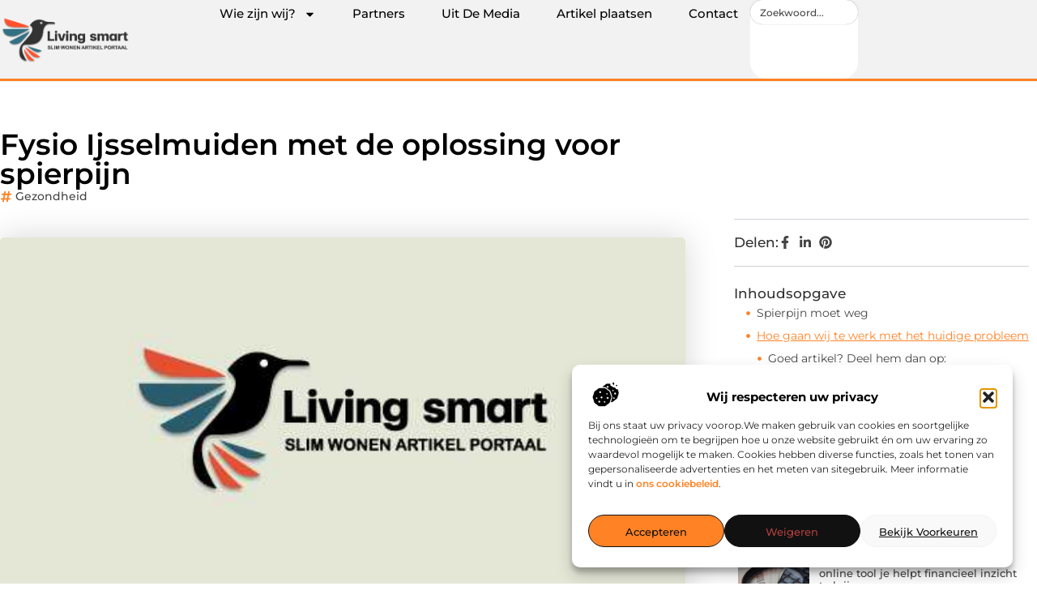

--- FILE ---
content_type: text/html; charset=UTF-8
request_url: https://www.living-smart.nl/fysio-ijsselmuiden-met-de-oplossing-voor-spierpijn/
body_size: 33678
content:
<!doctype html>
<html lang="nl-NL" prefix="og: https://ogp.me/ns#">
<head>
	<meta charset="UTF-8">
	<meta name="viewport" content="width=device-width, initial-scale=1">
	<link rel="profile" href="https://gmpg.org/xfn/11">
		<style>img:is([sizes="auto" i], [sizes^="auto," i]) { contain-intrinsic-size: 3000px 1500px }</style>
	
<!-- Search Engine Optimization door Rank Math - https://rankmath.com/ -->
<title>Fysio Ijsselmuiden met de oplossing voor spierpijn &bull; Living Smart</title>
<meta name="description" content="Ervaren fysio Ijsselmuiden heeft de oplossing gevonden voor spierpijn. Spierpijn is iets wat ons allemaal lastig valt. Het is nog een veel groter probleem"/>
<meta name="robots" content="follow, index, max-snippet:-1, max-video-preview:-1, max-image-preview:large"/>
<link rel="canonical" href="https://www.living-smart.nl/fysio-ijsselmuiden-met-de-oplossing-voor-spierpijn/" />
<meta property="og:locale" content="nl_NL" />
<meta property="og:type" content="article" />
<meta property="og:title" content="Fysio Ijsselmuiden met de oplossing voor spierpijn &bull; Living Smart" />
<meta property="og:description" content="Ervaren fysio Ijsselmuiden heeft de oplossing gevonden voor spierpijn. Spierpijn is iets wat ons allemaal lastig valt. Het is nog een veel groter probleem" />
<meta property="og:url" content="https://www.living-smart.nl/fysio-ijsselmuiden-met-de-oplossing-voor-spierpijn/" />
<meta property="og:site_name" content="Living Smart" />
<meta property="article:section" content="Gezondheid" />
<meta property="og:image" content="https://www.living-smart.nl/wp-content/uploads/2021/10/2.living-smart.nl-512x512-px.jpg" />
<meta property="og:image:secure_url" content="https://www.living-smart.nl/wp-content/uploads/2021/10/2.living-smart.nl-512x512-px.jpg" />
<meta property="og:image:width" content="512" />
<meta property="og:image:height" content="512" />
<meta property="og:image:alt" content="Fysio Ijsselmuiden met de oplossing voor spierpijn" />
<meta property="og:image:type" content="image/jpeg" />
<meta property="article:published_time" content="2021-05-06T12:36:31+00:00" />
<meta name="twitter:card" content="summary_large_image" />
<meta name="twitter:title" content="Fysio Ijsselmuiden met de oplossing voor spierpijn &bull; Living Smart" />
<meta name="twitter:description" content="Ervaren fysio Ijsselmuiden heeft de oplossing gevonden voor spierpijn. Spierpijn is iets wat ons allemaal lastig valt. Het is nog een veel groter probleem" />
<meta name="twitter:image" content="https://www.living-smart.nl/wp-content/uploads/2021/10/2.living-smart.nl-512x512-px.jpg" />
<script type="application/ld+json" class="rank-math-schema">{"@context":"https://schema.org","@graph":[{"@type":"Organization","@id":"https://www.living-smart.nl/#organization","name":"living-smart","url":"https://www.living-smart.nl","logo":{"@type":"ImageObject","@id":"https://www.living-smart.nl/#logo","url":"https://www.living-smart.nl/wp-content/uploads/2021/10/cropped-1.living-smart.nl-Logo-355x159px.png","contentUrl":"https://www.living-smart.nl/wp-content/uploads/2021/10/cropped-1.living-smart.nl-Logo-355x159px.png","caption":"Living Smart","inLanguage":"nl-NL","width":"355","height":"132"}},{"@type":"WebSite","@id":"https://www.living-smart.nl/#website","url":"https://www.living-smart.nl","name":"Living Smart","alternateName":"living-smart.nl","publisher":{"@id":"https://www.living-smart.nl/#organization"},"inLanguage":"nl-NL"},{"@type":"ImageObject","@id":"https://www.living-smart.nl/wp-content/uploads/2021/10/2.living-smart.nl-512x512-px.jpg","url":"https://www.living-smart.nl/wp-content/uploads/2021/10/2.living-smart.nl-512x512-px.jpg","width":"512","height":"512","inLanguage":"nl-NL"},{"@type":"BreadcrumbList","@id":"https://www.living-smart.nl/fysio-ijsselmuiden-met-de-oplossing-voor-spierpijn/#breadcrumb","itemListElement":[{"@type":"ListItem","position":"1","item":{"@id":"https://www.living-smart.nl/","name":"Home"}},{"@type":"ListItem","position":"2","item":{"@id":"https://www.living-smart.nl/fysio-ijsselmuiden-met-de-oplossing-voor-spierpijn/","name":"Fysio Ijsselmuiden met de oplossing voor spierpijn"}}]},{"@type":"WebPage","@id":"https://www.living-smart.nl/fysio-ijsselmuiden-met-de-oplossing-voor-spierpijn/#webpage","url":"https://www.living-smart.nl/fysio-ijsselmuiden-met-de-oplossing-voor-spierpijn/","name":"Fysio Ijsselmuiden met de oplossing voor spierpijn &bull; Living Smart","datePublished":"2021-05-06T12:36:31+00:00","dateModified":"2021-05-06T12:36:31+00:00","isPartOf":{"@id":"https://www.living-smart.nl/#website"},"primaryImageOfPage":{"@id":"https://www.living-smart.nl/wp-content/uploads/2021/10/2.living-smart.nl-512x512-px.jpg"},"inLanguage":"nl-NL","breadcrumb":{"@id":"https://www.living-smart.nl/fysio-ijsselmuiden-met-de-oplossing-voor-spierpijn/#breadcrumb"}},{"@type":"Person","@id":"https://www.living-smart.nl/fysio-ijsselmuiden-met-de-oplossing-voor-spierpijn/#author","image":{"@type":"ImageObject","@id":"https://secure.gravatar.com/avatar/?s=96&amp;d=blank&amp;r=g","url":"https://secure.gravatar.com/avatar/?s=96&amp;d=blank&amp;r=g","inLanguage":"nl-NL"},"worksFor":{"@id":"https://www.living-smart.nl/#organization"}},{"@type":"BlogPosting","headline":"Fysio Ijsselmuiden met de oplossing voor spierpijn &bull; Living Smart","datePublished":"2021-05-06T12:36:31+00:00","dateModified":"2021-05-06T12:36:31+00:00","author":{"@id":"https://www.living-smart.nl/fysio-ijsselmuiden-met-de-oplossing-voor-spierpijn/#author"},"publisher":{"@id":"https://www.living-smart.nl/#organization"},"description":"Ervaren fysio Ijsselmuiden heeft de oplossing gevonden voor spierpijn. Spierpijn is iets wat ons allemaal lastig valt. Het is nog een veel groter probleem","name":"Fysio Ijsselmuiden met de oplossing voor spierpijn &bull; Living Smart","@id":"https://www.living-smart.nl/fysio-ijsselmuiden-met-de-oplossing-voor-spierpijn/#richSnippet","isPartOf":{"@id":"https://www.living-smart.nl/fysio-ijsselmuiden-met-de-oplossing-voor-spierpijn/#webpage"},"image":{"@id":"https://www.living-smart.nl/wp-content/uploads/2021/10/2.living-smart.nl-512x512-px.jpg"},"inLanguage":"nl-NL","mainEntityOfPage":{"@id":"https://www.living-smart.nl/fysio-ijsselmuiden-met-de-oplossing-voor-spierpijn/#webpage"}}]}</script>
<!-- /Rank Math WordPress SEO plugin -->

<script>
window._wpemojiSettings = {"baseUrl":"https:\/\/s.w.org\/images\/core\/emoji\/16.0.1\/72x72\/","ext":".png","svgUrl":"https:\/\/s.w.org\/images\/core\/emoji\/16.0.1\/svg\/","svgExt":".svg","source":{"concatemoji":"https:\/\/www.living-smart.nl\/wp-includes\/js\/wp-emoji-release.min.js?ver=6.8.3"}};
/*! This file is auto-generated */
!function(s,n){var o,i,e;function c(e){try{var t={supportTests:e,timestamp:(new Date).valueOf()};sessionStorage.setItem(o,JSON.stringify(t))}catch(e){}}function p(e,t,n){e.clearRect(0,0,e.canvas.width,e.canvas.height),e.fillText(t,0,0);var t=new Uint32Array(e.getImageData(0,0,e.canvas.width,e.canvas.height).data),a=(e.clearRect(0,0,e.canvas.width,e.canvas.height),e.fillText(n,0,0),new Uint32Array(e.getImageData(0,0,e.canvas.width,e.canvas.height).data));return t.every(function(e,t){return e===a[t]})}function u(e,t){e.clearRect(0,0,e.canvas.width,e.canvas.height),e.fillText(t,0,0);for(var n=e.getImageData(16,16,1,1),a=0;a<n.data.length;a++)if(0!==n.data[a])return!1;return!0}function f(e,t,n,a){switch(t){case"flag":return n(e,"\ud83c\udff3\ufe0f\u200d\u26a7\ufe0f","\ud83c\udff3\ufe0f\u200b\u26a7\ufe0f")?!1:!n(e,"\ud83c\udde8\ud83c\uddf6","\ud83c\udde8\u200b\ud83c\uddf6")&&!n(e,"\ud83c\udff4\udb40\udc67\udb40\udc62\udb40\udc65\udb40\udc6e\udb40\udc67\udb40\udc7f","\ud83c\udff4\u200b\udb40\udc67\u200b\udb40\udc62\u200b\udb40\udc65\u200b\udb40\udc6e\u200b\udb40\udc67\u200b\udb40\udc7f");case"emoji":return!a(e,"\ud83e\udedf")}return!1}function g(e,t,n,a){var r="undefined"!=typeof WorkerGlobalScope&&self instanceof WorkerGlobalScope?new OffscreenCanvas(300,150):s.createElement("canvas"),o=r.getContext("2d",{willReadFrequently:!0}),i=(o.textBaseline="top",o.font="600 32px Arial",{});return e.forEach(function(e){i[e]=t(o,e,n,a)}),i}function t(e){var t=s.createElement("script");t.src=e,t.defer=!0,s.head.appendChild(t)}"undefined"!=typeof Promise&&(o="wpEmojiSettingsSupports",i=["flag","emoji"],n.supports={everything:!0,everythingExceptFlag:!0},e=new Promise(function(e){s.addEventListener("DOMContentLoaded",e,{once:!0})}),new Promise(function(t){var n=function(){try{var e=JSON.parse(sessionStorage.getItem(o));if("object"==typeof e&&"number"==typeof e.timestamp&&(new Date).valueOf()<e.timestamp+604800&&"object"==typeof e.supportTests)return e.supportTests}catch(e){}return null}();if(!n){if("undefined"!=typeof Worker&&"undefined"!=typeof OffscreenCanvas&&"undefined"!=typeof URL&&URL.createObjectURL&&"undefined"!=typeof Blob)try{var e="postMessage("+g.toString()+"("+[JSON.stringify(i),f.toString(),p.toString(),u.toString()].join(",")+"));",a=new Blob([e],{type:"text/javascript"}),r=new Worker(URL.createObjectURL(a),{name:"wpTestEmojiSupports"});return void(r.onmessage=function(e){c(n=e.data),r.terminate(),t(n)})}catch(e){}c(n=g(i,f,p,u))}t(n)}).then(function(e){for(var t in e)n.supports[t]=e[t],n.supports.everything=n.supports.everything&&n.supports[t],"flag"!==t&&(n.supports.everythingExceptFlag=n.supports.everythingExceptFlag&&n.supports[t]);n.supports.everythingExceptFlag=n.supports.everythingExceptFlag&&!n.supports.flag,n.DOMReady=!1,n.readyCallback=function(){n.DOMReady=!0}}).then(function(){return e}).then(function(){var e;n.supports.everything||(n.readyCallback(),(e=n.source||{}).concatemoji?t(e.concatemoji):e.wpemoji&&e.twemoji&&(t(e.twemoji),t(e.wpemoji)))}))}((window,document),window._wpemojiSettings);
</script>
<link rel='stylesheet' id='colorboxstyle-css' href='https://www.living-smart.nl/wp-content/plugins/link-library/colorbox/colorbox.css?ver=6.8.3' media='all' />
<style id='wp-emoji-styles-inline-css'>

	img.wp-smiley, img.emoji {
		display: inline !important;
		border: none !important;
		box-shadow: none !important;
		height: 1em !important;
		width: 1em !important;
		margin: 0 0.07em !important;
		vertical-align: -0.1em !important;
		background: none !important;
		padding: 0 !important;
	}
</style>
<link rel='stylesheet' id='wp-block-library-css' href='https://www.living-smart.nl/wp-includes/css/dist/block-library/style.min.css?ver=6.8.3' media='all' />
<style id='global-styles-inline-css'>
:root{--wp--preset--aspect-ratio--square: 1;--wp--preset--aspect-ratio--4-3: 4/3;--wp--preset--aspect-ratio--3-4: 3/4;--wp--preset--aspect-ratio--3-2: 3/2;--wp--preset--aspect-ratio--2-3: 2/3;--wp--preset--aspect-ratio--16-9: 16/9;--wp--preset--aspect-ratio--9-16: 9/16;--wp--preset--color--black: #000000;--wp--preset--color--cyan-bluish-gray: #abb8c3;--wp--preset--color--white: #ffffff;--wp--preset--color--pale-pink: #f78da7;--wp--preset--color--vivid-red: #cf2e2e;--wp--preset--color--luminous-vivid-orange: #ff6900;--wp--preset--color--luminous-vivid-amber: #fcb900;--wp--preset--color--light-green-cyan: #7bdcb5;--wp--preset--color--vivid-green-cyan: #00d084;--wp--preset--color--pale-cyan-blue: #8ed1fc;--wp--preset--color--vivid-cyan-blue: #0693e3;--wp--preset--color--vivid-purple: #9b51e0;--wp--preset--gradient--vivid-cyan-blue-to-vivid-purple: linear-gradient(135deg,rgba(6,147,227,1) 0%,rgb(155,81,224) 100%);--wp--preset--gradient--light-green-cyan-to-vivid-green-cyan: linear-gradient(135deg,rgb(122,220,180) 0%,rgb(0,208,130) 100%);--wp--preset--gradient--luminous-vivid-amber-to-luminous-vivid-orange: linear-gradient(135deg,rgba(252,185,0,1) 0%,rgba(255,105,0,1) 100%);--wp--preset--gradient--luminous-vivid-orange-to-vivid-red: linear-gradient(135deg,rgba(255,105,0,1) 0%,rgb(207,46,46) 100%);--wp--preset--gradient--very-light-gray-to-cyan-bluish-gray: linear-gradient(135deg,rgb(238,238,238) 0%,rgb(169,184,195) 100%);--wp--preset--gradient--cool-to-warm-spectrum: linear-gradient(135deg,rgb(74,234,220) 0%,rgb(151,120,209) 20%,rgb(207,42,186) 40%,rgb(238,44,130) 60%,rgb(251,105,98) 80%,rgb(254,248,76) 100%);--wp--preset--gradient--blush-light-purple: linear-gradient(135deg,rgb(255,206,236) 0%,rgb(152,150,240) 100%);--wp--preset--gradient--blush-bordeaux: linear-gradient(135deg,rgb(254,205,165) 0%,rgb(254,45,45) 50%,rgb(107,0,62) 100%);--wp--preset--gradient--luminous-dusk: linear-gradient(135deg,rgb(255,203,112) 0%,rgb(199,81,192) 50%,rgb(65,88,208) 100%);--wp--preset--gradient--pale-ocean: linear-gradient(135deg,rgb(255,245,203) 0%,rgb(182,227,212) 50%,rgb(51,167,181) 100%);--wp--preset--gradient--electric-grass: linear-gradient(135deg,rgb(202,248,128) 0%,rgb(113,206,126) 100%);--wp--preset--gradient--midnight: linear-gradient(135deg,rgb(2,3,129) 0%,rgb(40,116,252) 100%);--wp--preset--font-size--small: 13px;--wp--preset--font-size--medium: 20px;--wp--preset--font-size--large: 36px;--wp--preset--font-size--x-large: 42px;--wp--preset--spacing--20: 0.44rem;--wp--preset--spacing--30: 0.67rem;--wp--preset--spacing--40: 1rem;--wp--preset--spacing--50: 1.5rem;--wp--preset--spacing--60: 2.25rem;--wp--preset--spacing--70: 3.38rem;--wp--preset--spacing--80: 5.06rem;--wp--preset--shadow--natural: 6px 6px 9px rgba(0, 0, 0, 0.2);--wp--preset--shadow--deep: 12px 12px 50px rgba(0, 0, 0, 0.4);--wp--preset--shadow--sharp: 6px 6px 0px rgba(0, 0, 0, 0.2);--wp--preset--shadow--outlined: 6px 6px 0px -3px rgba(255, 255, 255, 1), 6px 6px rgba(0, 0, 0, 1);--wp--preset--shadow--crisp: 6px 6px 0px rgba(0, 0, 0, 1);}:root { --wp--style--global--content-size: 800px;--wp--style--global--wide-size: 1200px; }:where(body) { margin: 0; }.wp-site-blocks > .alignleft { float: left; margin-right: 2em; }.wp-site-blocks > .alignright { float: right; margin-left: 2em; }.wp-site-blocks > .aligncenter { justify-content: center; margin-left: auto; margin-right: auto; }:where(.wp-site-blocks) > * { margin-block-start: 24px; margin-block-end: 0; }:where(.wp-site-blocks) > :first-child { margin-block-start: 0; }:where(.wp-site-blocks) > :last-child { margin-block-end: 0; }:root { --wp--style--block-gap: 24px; }:root :where(.is-layout-flow) > :first-child{margin-block-start: 0;}:root :where(.is-layout-flow) > :last-child{margin-block-end: 0;}:root :where(.is-layout-flow) > *{margin-block-start: 24px;margin-block-end: 0;}:root :where(.is-layout-constrained) > :first-child{margin-block-start: 0;}:root :where(.is-layout-constrained) > :last-child{margin-block-end: 0;}:root :where(.is-layout-constrained) > *{margin-block-start: 24px;margin-block-end: 0;}:root :where(.is-layout-flex){gap: 24px;}:root :where(.is-layout-grid){gap: 24px;}.is-layout-flow > .alignleft{float: left;margin-inline-start: 0;margin-inline-end: 2em;}.is-layout-flow > .alignright{float: right;margin-inline-start: 2em;margin-inline-end: 0;}.is-layout-flow > .aligncenter{margin-left: auto !important;margin-right: auto !important;}.is-layout-constrained > .alignleft{float: left;margin-inline-start: 0;margin-inline-end: 2em;}.is-layout-constrained > .alignright{float: right;margin-inline-start: 2em;margin-inline-end: 0;}.is-layout-constrained > .aligncenter{margin-left: auto !important;margin-right: auto !important;}.is-layout-constrained > :where(:not(.alignleft):not(.alignright):not(.alignfull)){max-width: var(--wp--style--global--content-size);margin-left: auto !important;margin-right: auto !important;}.is-layout-constrained > .alignwide{max-width: var(--wp--style--global--wide-size);}body .is-layout-flex{display: flex;}.is-layout-flex{flex-wrap: wrap;align-items: center;}.is-layout-flex > :is(*, div){margin: 0;}body .is-layout-grid{display: grid;}.is-layout-grid > :is(*, div){margin: 0;}body{padding-top: 0px;padding-right: 0px;padding-bottom: 0px;padding-left: 0px;}a:where(:not(.wp-element-button)){text-decoration: underline;}:root :where(.wp-element-button, .wp-block-button__link){background-color: #32373c;border-width: 0;color: #fff;font-family: inherit;font-size: inherit;line-height: inherit;padding: calc(0.667em + 2px) calc(1.333em + 2px);text-decoration: none;}.has-black-color{color: var(--wp--preset--color--black) !important;}.has-cyan-bluish-gray-color{color: var(--wp--preset--color--cyan-bluish-gray) !important;}.has-white-color{color: var(--wp--preset--color--white) !important;}.has-pale-pink-color{color: var(--wp--preset--color--pale-pink) !important;}.has-vivid-red-color{color: var(--wp--preset--color--vivid-red) !important;}.has-luminous-vivid-orange-color{color: var(--wp--preset--color--luminous-vivid-orange) !important;}.has-luminous-vivid-amber-color{color: var(--wp--preset--color--luminous-vivid-amber) !important;}.has-light-green-cyan-color{color: var(--wp--preset--color--light-green-cyan) !important;}.has-vivid-green-cyan-color{color: var(--wp--preset--color--vivid-green-cyan) !important;}.has-pale-cyan-blue-color{color: var(--wp--preset--color--pale-cyan-blue) !important;}.has-vivid-cyan-blue-color{color: var(--wp--preset--color--vivid-cyan-blue) !important;}.has-vivid-purple-color{color: var(--wp--preset--color--vivid-purple) !important;}.has-black-background-color{background-color: var(--wp--preset--color--black) !important;}.has-cyan-bluish-gray-background-color{background-color: var(--wp--preset--color--cyan-bluish-gray) !important;}.has-white-background-color{background-color: var(--wp--preset--color--white) !important;}.has-pale-pink-background-color{background-color: var(--wp--preset--color--pale-pink) !important;}.has-vivid-red-background-color{background-color: var(--wp--preset--color--vivid-red) !important;}.has-luminous-vivid-orange-background-color{background-color: var(--wp--preset--color--luminous-vivid-orange) !important;}.has-luminous-vivid-amber-background-color{background-color: var(--wp--preset--color--luminous-vivid-amber) !important;}.has-light-green-cyan-background-color{background-color: var(--wp--preset--color--light-green-cyan) !important;}.has-vivid-green-cyan-background-color{background-color: var(--wp--preset--color--vivid-green-cyan) !important;}.has-pale-cyan-blue-background-color{background-color: var(--wp--preset--color--pale-cyan-blue) !important;}.has-vivid-cyan-blue-background-color{background-color: var(--wp--preset--color--vivid-cyan-blue) !important;}.has-vivid-purple-background-color{background-color: var(--wp--preset--color--vivid-purple) !important;}.has-black-border-color{border-color: var(--wp--preset--color--black) !important;}.has-cyan-bluish-gray-border-color{border-color: var(--wp--preset--color--cyan-bluish-gray) !important;}.has-white-border-color{border-color: var(--wp--preset--color--white) !important;}.has-pale-pink-border-color{border-color: var(--wp--preset--color--pale-pink) !important;}.has-vivid-red-border-color{border-color: var(--wp--preset--color--vivid-red) !important;}.has-luminous-vivid-orange-border-color{border-color: var(--wp--preset--color--luminous-vivid-orange) !important;}.has-luminous-vivid-amber-border-color{border-color: var(--wp--preset--color--luminous-vivid-amber) !important;}.has-light-green-cyan-border-color{border-color: var(--wp--preset--color--light-green-cyan) !important;}.has-vivid-green-cyan-border-color{border-color: var(--wp--preset--color--vivid-green-cyan) !important;}.has-pale-cyan-blue-border-color{border-color: var(--wp--preset--color--pale-cyan-blue) !important;}.has-vivid-cyan-blue-border-color{border-color: var(--wp--preset--color--vivid-cyan-blue) !important;}.has-vivid-purple-border-color{border-color: var(--wp--preset--color--vivid-purple) !important;}.has-vivid-cyan-blue-to-vivid-purple-gradient-background{background: var(--wp--preset--gradient--vivid-cyan-blue-to-vivid-purple) !important;}.has-light-green-cyan-to-vivid-green-cyan-gradient-background{background: var(--wp--preset--gradient--light-green-cyan-to-vivid-green-cyan) !important;}.has-luminous-vivid-amber-to-luminous-vivid-orange-gradient-background{background: var(--wp--preset--gradient--luminous-vivid-amber-to-luminous-vivid-orange) !important;}.has-luminous-vivid-orange-to-vivid-red-gradient-background{background: var(--wp--preset--gradient--luminous-vivid-orange-to-vivid-red) !important;}.has-very-light-gray-to-cyan-bluish-gray-gradient-background{background: var(--wp--preset--gradient--very-light-gray-to-cyan-bluish-gray) !important;}.has-cool-to-warm-spectrum-gradient-background{background: var(--wp--preset--gradient--cool-to-warm-spectrum) !important;}.has-blush-light-purple-gradient-background{background: var(--wp--preset--gradient--blush-light-purple) !important;}.has-blush-bordeaux-gradient-background{background: var(--wp--preset--gradient--blush-bordeaux) !important;}.has-luminous-dusk-gradient-background{background: var(--wp--preset--gradient--luminous-dusk) !important;}.has-pale-ocean-gradient-background{background: var(--wp--preset--gradient--pale-ocean) !important;}.has-electric-grass-gradient-background{background: var(--wp--preset--gradient--electric-grass) !important;}.has-midnight-gradient-background{background: var(--wp--preset--gradient--midnight) !important;}.has-small-font-size{font-size: var(--wp--preset--font-size--small) !important;}.has-medium-font-size{font-size: var(--wp--preset--font-size--medium) !important;}.has-large-font-size{font-size: var(--wp--preset--font-size--large) !important;}.has-x-large-font-size{font-size: var(--wp--preset--font-size--x-large) !important;}
:root :where(.wp-block-pullquote){font-size: 1.5em;line-height: 1.6;}
</style>
<link rel='stylesheet' id='thumbs_rating_styles-css' href='https://www.living-smart.nl/wp-content/plugins/link-library/upvote-downvote/css/style.css?ver=1.0.0' media='all' />
<link rel='stylesheet' id='scriptlesssocialsharing-css' href='https://www.living-smart.nl/wp-content/plugins/scriptless-social-sharing/includes/css/scriptlesssocialsharing-style.css?ver=3.3.1' media='all' />
<style id='scriptlesssocialsharing-inline-css'>
.scriptlesssocialsharing__buttons a.button { padding: 12px; flex: 1; }@media only screen and (max-width: 767px) { .scriptlesssocialsharing .sss-name { position: absolute; clip: rect(1px, 1px, 1px, 1px); height: 1px; width: 1px; border: 0; overflow: hidden; } }
</style>
<link rel='stylesheet' id='cmplz-general-css' href='https://www.living-smart.nl/wp-content/plugins/complianz-gdpr/assets/css/cookieblocker.min.css?ver=1741710170' media='all' />
<link rel='stylesheet' id='hello-elementor-css' href='https://www.living-smart.nl/wp-content/themes/hello-elementor/assets/css/reset.css?ver=3.4.4' media='all' />
<link rel='stylesheet' id='hello-elementor-theme-style-css' href='https://www.living-smart.nl/wp-content/themes/hello-elementor/assets/css/theme.css?ver=3.4.4' media='all' />
<link rel='stylesheet' id='hello-elementor-header-footer-css' href='https://www.living-smart.nl/wp-content/themes/hello-elementor/assets/css/header-footer.css?ver=3.4.4' media='all' />
<link rel='stylesheet' id='elementor-frontend-css' href='https://www.living-smart.nl/wp-content/plugins/elementor/assets/css/frontend.min.css?ver=3.34.2' media='all' />
<link rel='stylesheet' id='elementor-post-5376-css' href='https://www.living-smart.nl/wp-content/uploads/elementor/css/post-5376.css?ver=1768931117' media='all' />
<link rel='stylesheet' id='e-animation-grow-css' href='https://www.living-smart.nl/wp-content/plugins/elementor/assets/lib/animations/styles/e-animation-grow.min.css?ver=3.34.2' media='all' />
<link rel='stylesheet' id='widget-image-css' href='https://www.living-smart.nl/wp-content/plugins/elementor/assets/css/widget-image.min.css?ver=3.34.2' media='all' />
<link rel='stylesheet' id='widget-nav-menu-css' href='https://www.living-smart.nl/wp-content/plugins/elementor-pro/assets/css/widget-nav-menu.min.css?ver=3.30.0' media='all' />
<link rel='stylesheet' id='widget-search-css' href='https://www.living-smart.nl/wp-content/plugins/elementor-pro/assets/css/widget-search.min.css?ver=3.30.0' media='all' />
<link rel='stylesheet' id='e-animation-wobble-vertical-css' href='https://www.living-smart.nl/wp-content/plugins/elementor/assets/lib/animations/styles/e-animation-wobble-vertical.min.css?ver=3.34.2' media='all' />
<link rel='stylesheet' id='e-animation-fadeIn-css' href='https://www.living-smart.nl/wp-content/plugins/elementor/assets/lib/animations/styles/fadeIn.min.css?ver=3.34.2' media='all' />
<link rel='stylesheet' id='e-motion-fx-css' href='https://www.living-smart.nl/wp-content/plugins/elementor-pro/assets/css/modules/motion-fx.min.css?ver=3.30.0' media='all' />
<link rel='stylesheet' id='e-sticky-css' href='https://www.living-smart.nl/wp-content/plugins/elementor-pro/assets/css/modules/sticky.min.css?ver=3.30.0' media='all' />
<link rel='stylesheet' id='widget-heading-css' href='https://www.living-smart.nl/wp-content/plugins/elementor/assets/css/widget-heading.min.css?ver=3.34.2' media='all' />
<link rel='stylesheet' id='swiper-css' href='https://www.living-smart.nl/wp-content/plugins/elementor/assets/lib/swiper/v8/css/swiper.min.css?ver=8.4.5' media='all' />
<link rel='stylesheet' id='e-swiper-css' href='https://www.living-smart.nl/wp-content/plugins/elementor/assets/css/conditionals/e-swiper.min.css?ver=3.34.2' media='all' />
<link rel='stylesheet' id='widget-post-info-css' href='https://www.living-smart.nl/wp-content/plugins/elementor-pro/assets/css/widget-post-info.min.css?ver=3.30.0' media='all' />
<link rel='stylesheet' id='widget-icon-list-css' href='https://www.living-smart.nl/wp-content/plugins/elementor/assets/css/widget-icon-list.min.css?ver=3.34.2' media='all' />
<link rel='stylesheet' id='widget-table-of-contents-css' href='https://www.living-smart.nl/wp-content/plugins/elementor-pro/assets/css/widget-table-of-contents.min.css?ver=3.30.0' media='all' />
<link rel='stylesheet' id='widget-posts-css' href='https://www.living-smart.nl/wp-content/plugins/elementor-pro/assets/css/widget-posts.min.css?ver=3.30.0' media='all' />
<link rel='stylesheet' id='widget-post-navigation-css' href='https://www.living-smart.nl/wp-content/plugins/elementor-pro/assets/css/widget-post-navigation.min.css?ver=3.30.0' media='all' />
<link rel='stylesheet' id='widget-loop-common-css' href='https://www.living-smart.nl/wp-content/plugins/elementor-pro/assets/css/widget-loop-common.min.css?ver=3.30.0' media='all' />
<link rel='stylesheet' id='widget-loop-grid-css' href='https://www.living-smart.nl/wp-content/plugins/elementor-pro/assets/css/widget-loop-grid.min.css?ver=3.30.0' media='all' />
<link rel='stylesheet' id='elementor-post-5629-css' href='https://www.living-smart.nl/wp-content/uploads/elementor/css/post-5629.css?ver=1768931117' media='all' />
<link rel='stylesheet' id='elementor-post-5624-css' href='https://www.living-smart.nl/wp-content/uploads/elementor/css/post-5624.css?ver=1768931117' media='all' />
<link rel='stylesheet' id='elementor-post-5612-css' href='https://www.living-smart.nl/wp-content/uploads/elementor/css/post-5612.css?ver=1768931117' media='all' />
<link rel='stylesheet' id='elementor-gf-local-montserrat-css' href='https://www.living-smart.nl/wp-content/uploads/elementor/google-fonts/css/montserrat.css?ver=1744350451' media='all' />
<script src="https://www.living-smart.nl/wp-includes/js/jquery/jquery.min.js?ver=3.7.1" id="jquery-core-js"></script>
<script src="https://www.living-smart.nl/wp-includes/js/jquery/jquery-migrate.min.js?ver=3.4.1" id="jquery-migrate-js"></script>
<script src="https://www.living-smart.nl/wp-content/plugins/link-library/colorbox/jquery.colorbox-min.js?ver=1.3.9" id="colorbox-js"></script>
<script id="thumbs_rating_scripts-js-extra">
var thumbs_rating_ajax = {"ajax_url":"https:\/\/www.living-smart.nl\/wp-admin\/admin-ajax.php","nonce":"834302d1b5"};
</script>
<script src="https://www.living-smart.nl/wp-content/plugins/link-library/upvote-downvote/js/general.js?ver=4.0.1" id="thumbs_rating_scripts-js"></script>
<link rel="https://api.w.org/" href="https://www.living-smart.nl/wp-json/" /><link rel="alternate" title="JSON" type="application/json" href="https://www.living-smart.nl/wp-json/wp/v2/posts/1179" /><link rel="EditURI" type="application/rsd+xml" title="RSD" href="https://www.living-smart.nl/xmlrpc.php?rsd" />
<meta name="generator" content="WordPress 6.8.3" />
<link rel='shortlink' href='https://www.living-smart.nl/?p=1179' />
<link rel="alternate" title="oEmbed (JSON)" type="application/json+oembed" href="https://www.living-smart.nl/wp-json/oembed/1.0/embed?url=https%3A%2F%2Fwww.living-smart.nl%2Ffysio-ijsselmuiden-met-de-oplossing-voor-spierpijn%2F" />
<link rel="alternate" title="oEmbed (XML)" type="text/xml+oembed" href="https://www.living-smart.nl/wp-json/oembed/1.0/embed?url=https%3A%2F%2Fwww.living-smart.nl%2Ffysio-ijsselmuiden-met-de-oplossing-voor-spierpijn%2F&#038;format=xml" />
<script type="text/javascript">//<![CDATA[
  function external_links_in_new_windows_loop() {
    if (!document.links) {
      document.links = document.getElementsByTagName('a');
    }
    var change_link = false;
    var force = '';
    var ignore = '';

    for (var t=0; t<document.links.length; t++) {
      var all_links = document.links[t];
      change_link = false;
      
      if(document.links[t].hasAttribute('onClick') == false) {
        // forced if the address starts with http (or also https), but does not link to the current domain
        if(all_links.href.search(/^http/) != -1 && all_links.href.search('www.living-smart.nl') == -1 && all_links.href.search(/^#/) == -1) {
          // console.log('Changed ' + all_links.href);
          change_link = true;
        }
          
        if(force != '' && all_links.href.search(force) != -1) {
          // forced
          // console.log('force ' + all_links.href);
          change_link = true;
        }
        
        if(ignore != '' && all_links.href.search(ignore) != -1) {
          // console.log('ignore ' + all_links.href);
          // ignored
          change_link = false;
        }

        if(change_link == true) {
          // console.log('Changed ' + all_links.href);
          document.links[t].setAttribute('onClick', 'javascript:window.open(\'' + all_links.href.replace(/'/g, '') + '\', \'_blank\', \'noopener\'); return false;');
          document.links[t].removeAttribute('target');
        }
      }
    }
  }
  
  // Load
  function external_links_in_new_windows_load(func)
  {  
    var oldonload = window.onload;
    if (typeof window.onload != 'function'){
      window.onload = func;
    } else {
      window.onload = function(){
        oldonload();
        func();
      }
    }
  }

  external_links_in_new_windows_load(external_links_in_new_windows_loop);
  //]]></script>

			<style>.cmplz-hidden {
					display: none !important;
				}</style><meta name="generator" content="Elementor 3.34.2; features: e_font_icon_svg, additional_custom_breakpoints; settings: css_print_method-external, google_font-enabled, font_display-swap">
			<style>
				.e-con.e-parent:nth-of-type(n+4):not(.e-lazyloaded):not(.e-no-lazyload),
				.e-con.e-parent:nth-of-type(n+4):not(.e-lazyloaded):not(.e-no-lazyload) * {
					background-image: none !important;
				}
				@media screen and (max-height: 1024px) {
					.e-con.e-parent:nth-of-type(n+3):not(.e-lazyloaded):not(.e-no-lazyload),
					.e-con.e-parent:nth-of-type(n+3):not(.e-lazyloaded):not(.e-no-lazyload) * {
						background-image: none !important;
					}
				}
				@media screen and (max-height: 640px) {
					.e-con.e-parent:nth-of-type(n+2):not(.e-lazyloaded):not(.e-no-lazyload),
					.e-con.e-parent:nth-of-type(n+2):not(.e-lazyloaded):not(.e-no-lazyload) * {
						background-image: none !important;
					}
				}
			</style>
			<link rel="icon" href="https://www.living-smart.nl/wp-content/uploads/2021/10/cropped-0.living-smart.nl-icon-150x150-px-32x32.png" sizes="32x32" />
<link rel="icon" href="https://www.living-smart.nl/wp-content/uploads/2021/10/cropped-0.living-smart.nl-icon-150x150-px-192x192.png" sizes="192x192" />
<link rel="apple-touch-icon" href="https://www.living-smart.nl/wp-content/uploads/2021/10/cropped-0.living-smart.nl-icon-150x150-px-180x180.png" />
<meta name="msapplication-TileImage" content="https://www.living-smart.nl/wp-content/uploads/2021/10/cropped-0.living-smart.nl-icon-150x150-px-270x270.png" />
</head>
<body data-rsssl=1 data-cmplz=1 class="wp-singular post-template-default single single-post postid-1179 single-format-standard wp-custom-logo wp-embed-responsive wp-theme-hello-elementor hello-elementor-default elementor-default elementor-template-full-width elementor-kit-5376 elementor-page-5612">


<a class="skip-link screen-reader-text" href="#content">Ga naar de inhoud</a>

		<header data-elementor-type="header" data-elementor-id="5629" class="elementor elementor-5629 elementor-location-header" data-elementor-post-type="elementor_library">
			<header class="elementor-element elementor-element-3d6d4d5f top e-flex e-con-boxed e-con e-parent" data-id="3d6d4d5f" data-element_type="container" data-settings="{&quot;background_background&quot;:&quot;classic&quot;,&quot;sticky&quot;:&quot;top&quot;,&quot;sticky_on&quot;:[&quot;desktop&quot;,&quot;tablet&quot;,&quot;mobile&quot;],&quot;sticky_offset&quot;:0,&quot;sticky_effects_offset&quot;:0,&quot;sticky_anchor_link_offset&quot;:0}">
					<div class="e-con-inner">
				<div class="elementor-element elementor-element-3979dc56 elementor-widget__width-initial elementor-widget elementor-widget-theme-site-logo elementor-widget-image" data-id="3979dc56" data-element_type="widget" data-widget_type="theme-site-logo.default">
				<div class="elementor-widget-container">
											<a href="https://www.living-smart.nl">
			<img width="355" height="132" src="https://www.living-smart.nl/wp-content/uploads/2021/10/cropped-1.living-smart.nl-Logo-355x159px.png" class="elementor-animation-grow attachment-full size-full wp-image-1340" alt="" srcset="https://www.living-smart.nl/wp-content/uploads/2021/10/cropped-1.living-smart.nl-Logo-355x159px.png 355w, https://www.living-smart.nl/wp-content/uploads/2021/10/cropped-1.living-smart.nl-Logo-355x159px-300x112.png 300w" sizes="(max-width: 355px) 100vw, 355px" />				</a>
											</div>
				</div>
		<nav class="elementor-element elementor-element-53a00b0f e-con-full e-flex e-con e-child" data-id="53a00b0f" data-element_type="container">
				<div class="elementor-element elementor-element-7180335e elementor-nav-menu--stretch elementor-nav-menu__align-center elementor-nav-menu--dropdown-tablet elementor-nav-menu__text-align-aside elementor-nav-menu--toggle elementor-nav-menu--burger elementor-widget elementor-widget-nav-menu" data-id="7180335e" data-element_type="widget" data-settings="{&quot;full_width&quot;:&quot;stretch&quot;,&quot;layout&quot;:&quot;horizontal&quot;,&quot;submenu_icon&quot;:{&quot;value&quot;:&quot;&lt;svg class=\&quot;e-font-icon-svg e-fas-caret-down\&quot; viewBox=\&quot;0 0 320 512\&quot; xmlns=\&quot;http:\/\/www.w3.org\/2000\/svg\&quot;&gt;&lt;path d=\&quot;M31.3 192h257.3c17.8 0 26.7 21.5 14.1 34.1L174.1 354.8c-7.8 7.8-20.5 7.8-28.3 0L17.2 226.1C4.6 213.5 13.5 192 31.3 192z\&quot;&gt;&lt;\/path&gt;&lt;\/svg&gt;&quot;,&quot;library&quot;:&quot;fa-solid&quot;},&quot;toggle&quot;:&quot;burger&quot;}" data-widget_type="nav-menu.default">
				<div class="elementor-widget-container">
								<nav aria-label="Menu" class="elementor-nav-menu--main elementor-nav-menu__container elementor-nav-menu--layout-horizontal e--pointer-background e--animation-fade">
				<ul id="menu-1-7180335e" class="elementor-nav-menu"><li class="menu-item menu-item-type-custom menu-item-object-custom menu-item-has-children menu-item-5668"><a href="#" class="elementor-item elementor-item-anchor">Wie zijn wij?</a>
<ul class="sub-menu elementor-nav-menu--dropdown">
	<li class="menu-item menu-item-type-post_type menu-item-object-page menu-item-5666"><a href="https://www.living-smart.nl/over-ons/" class="elementor-sub-item">Over ons</a></li>
	<li class="menu-item menu-item-type-post_type menu-item-object-page menu-item-5665"><a href="https://www.living-smart.nl/ons-team/" class="elementor-sub-item">Ons team</a></li>
</ul>
</li>
<li class="menu-item menu-item-type-post_type menu-item-object-page menu-item-800"><a href="https://www.living-smart.nl/gerelateerde-sites/" class="elementor-item">Partners</a></li>
<li class="menu-item menu-item-type-custom menu-item-object-custom menu-item-4840"><a href="/category/media/" class="elementor-item">Uit De Media</a></li>
<li class="menu-item menu-item-type-post_type menu-item-object-page menu-item-5667"><a href="https://www.living-smart.nl/artikel-plaatsen-2/" class="elementor-item">Artikel plaatsen</a></li>
<li class="menu-item menu-item-type-post_type menu-item-object-page menu-item-798"><a href="https://www.living-smart.nl/contact/" class="elementor-item">Contact</a></li>
</ul>			</nav>
					<div class="elementor-menu-toggle" role="button" tabindex="0" aria-label="Menu toggle" aria-expanded="false">
			<svg aria-hidden="true" role="presentation" class="elementor-menu-toggle__icon--open e-font-icon-svg e-eicon-menu-bar" viewBox="0 0 1000 1000" xmlns="http://www.w3.org/2000/svg"><path d="M104 333H896C929 333 958 304 958 271S929 208 896 208H104C71 208 42 237 42 271S71 333 104 333ZM104 583H896C929 583 958 554 958 521S929 458 896 458H104C71 458 42 487 42 521S71 583 104 583ZM104 833H896C929 833 958 804 958 771S929 708 896 708H104C71 708 42 737 42 771S71 833 104 833Z"></path></svg><svg aria-hidden="true" role="presentation" class="elementor-menu-toggle__icon--close e-font-icon-svg e-eicon-close" viewBox="0 0 1000 1000" xmlns="http://www.w3.org/2000/svg"><path d="M742 167L500 408 258 167C246 154 233 150 217 150 196 150 179 158 167 167 154 179 150 196 150 212 150 229 154 242 171 254L408 500 167 742C138 771 138 800 167 829 196 858 225 858 254 829L496 587 738 829C750 842 767 846 783 846 800 846 817 842 829 829 842 817 846 804 846 783 846 767 842 750 829 737L588 500 833 258C863 229 863 200 833 171 804 137 775 137 742 167Z"></path></svg>		</div>
					<nav class="elementor-nav-menu--dropdown elementor-nav-menu__container" aria-hidden="true">
				<ul id="menu-2-7180335e" class="elementor-nav-menu"><li class="menu-item menu-item-type-custom menu-item-object-custom menu-item-has-children menu-item-5668"><a href="#" class="elementor-item elementor-item-anchor" tabindex="-1">Wie zijn wij?</a>
<ul class="sub-menu elementor-nav-menu--dropdown">
	<li class="menu-item menu-item-type-post_type menu-item-object-page menu-item-5666"><a href="https://www.living-smart.nl/over-ons/" class="elementor-sub-item" tabindex="-1">Over ons</a></li>
	<li class="menu-item menu-item-type-post_type menu-item-object-page menu-item-5665"><a href="https://www.living-smart.nl/ons-team/" class="elementor-sub-item" tabindex="-1">Ons team</a></li>
</ul>
</li>
<li class="menu-item menu-item-type-post_type menu-item-object-page menu-item-800"><a href="https://www.living-smart.nl/gerelateerde-sites/" class="elementor-item" tabindex="-1">Partners</a></li>
<li class="menu-item menu-item-type-custom menu-item-object-custom menu-item-4840"><a href="/category/media/" class="elementor-item" tabindex="-1">Uit De Media</a></li>
<li class="menu-item menu-item-type-post_type menu-item-object-page menu-item-5667"><a href="https://www.living-smart.nl/artikel-plaatsen-2/" class="elementor-item" tabindex="-1">Artikel plaatsen</a></li>
<li class="menu-item menu-item-type-post_type menu-item-object-page menu-item-798"><a href="https://www.living-smart.nl/contact/" class="elementor-item" tabindex="-1">Contact</a></li>
</ul>			</nav>
						</div>
				</div>
				<div class="elementor-element elementor-element-14e1b328 elementor-widget__width-initial elementor-hidden-mobile elementor-widget elementor-widget-search" data-id="14e1b328" data-element_type="widget" data-settings="{&quot;submit_trigger&quot;:&quot;key_enter&quot;,&quot;pagination_type_options&quot;:&quot;none&quot;}" data-widget_type="search.default">
				<div class="elementor-widget-container">
							<search class="e-search hidden" role="search">
			<form class="e-search-form" action="https://www.living-smart.nl" method="get">

				
				<label class="e-search-label" for="search-14e1b328">
					<span class="elementor-screen-only">
						Zoeken					</span>
					<svg aria-hidden="true" class="e-font-icon-svg e-fas-search" viewBox="0 0 512 512" xmlns="http://www.w3.org/2000/svg"><path d="M505 442.7L405.3 343c-4.5-4.5-10.6-7-17-7H372c27.6-35.3 44-79.7 44-128C416 93.1 322.9 0 208 0S0 93.1 0 208s93.1 208 208 208c48.3 0 92.7-16.4 128-44v16.3c0 6.4 2.5 12.5 7 17l99.7 99.7c9.4 9.4 24.6 9.4 33.9 0l28.3-28.3c9.4-9.4 9.4-24.6.1-34zM208 336c-70.7 0-128-57.2-128-128 0-70.7 57.2-128 128-128 70.7 0 128 57.2 128 128 0 70.7-57.2 128-128 128z"></path></svg>				</label>

				<div class="e-search-input-wrapper">
					<input id="search-14e1b328" placeholder="Zoekwoord..." class="e-search-input" type="search" name="s" value="" autocomplete="on" role="combobox" aria-autocomplete="list" aria-expanded="false" aria-controls="results-14e1b328" aria-haspopup="listbox">
															<output id="results-14e1b328" class="e-search-results-container hide-loader" aria-live="polite" aria-atomic="true" aria-label="Resultaten voor zoekopdracht" tabindex="0">
						<div class="e-search-results"></div>
											</output>
									</div>
				
				
				<button class="e-search-submit elementor-screen-only " type="submit" aria-label="Zoeken">
					
									</button>
				<input type="hidden" name="e_search_props" value="14e1b328-5629">
			</form>
		</search>
						</div>
				</div>
				</nav>
				<div class="elementor-element elementor-element-3cf39d97 elementor-view-framed elementor-widget__width-auto elementor-fixed elementor-shape-circle elementor-invisible elementor-widget elementor-widget-icon" data-id="3cf39d97" data-element_type="widget" data-settings="{&quot;_position&quot;:&quot;fixed&quot;,&quot;motion_fx_motion_fx_scrolling&quot;:&quot;yes&quot;,&quot;motion_fx_opacity_effect&quot;:&quot;yes&quot;,&quot;motion_fx_opacity_range&quot;:{&quot;unit&quot;:&quot;%&quot;,&quot;size&quot;:&quot;&quot;,&quot;sizes&quot;:{&quot;start&quot;:0,&quot;end&quot;:45}},&quot;_animation&quot;:&quot;fadeIn&quot;,&quot;_animation_delay&quot;:200,&quot;motion_fx_opacity_direction&quot;:&quot;out-in&quot;,&quot;motion_fx_opacity_level&quot;:{&quot;unit&quot;:&quot;px&quot;,&quot;size&quot;:10,&quot;sizes&quot;:[]},&quot;motion_fx_devices&quot;:[&quot;desktop&quot;,&quot;tablet&quot;,&quot;mobile&quot;]}" data-widget_type="icon.default">
				<div class="elementor-widget-container">
							<div class="elementor-icon-wrapper">
			<a class="elementor-icon elementor-animation-wobble-vertical" href="#top">
			<svg aria-hidden="true" class="e-font-icon-svg e-fas-arrow-up" viewBox="0 0 448 512" xmlns="http://www.w3.org/2000/svg"><path d="M34.9 289.5l-22.2-22.2c-9.4-9.4-9.4-24.6 0-33.9L207 39c9.4-9.4 24.6-9.4 33.9 0l194.3 194.3c9.4 9.4 9.4 24.6 0 33.9L413 289.4c-9.5 9.5-25 9.3-34.3-.4L264 168.6V456c0 13.3-10.7 24-24 24h-32c-13.3 0-24-10.7-24-24V168.6L69.2 289.1c-9.3 9.8-24.8 10-34.3.4z"></path></svg>			</a>
		</div>
						</div>
				</div>
					</div>
				</header>
				</header>
				<div data-elementor-type="single-post" data-elementor-id="5612" class="elementor elementor-5612 elementor-location-single post-1179 post type-post status-publish format-standard has-post-thumbnail hentry category-gezondheid" data-elementor-post-type="elementor_library">
			<main class="elementor-element elementor-element-440d0001 e-flex e-con-boxed e-con e-parent" data-id="440d0001" data-element_type="container">
					<div class="e-con-inner">
		<article class="elementor-element elementor-element-c1c5403 e-con-full e-flex e-con e-child" data-id="c1c5403" data-element_type="container">
				<div class="elementor-element elementor-element-73f8812a elementor-widget elementor-widget-theme-post-title elementor-page-title elementor-widget-heading" data-id="73f8812a" data-element_type="widget" data-widget_type="theme-post-title.default">
				<div class="elementor-widget-container">
					<h1 class="elementor-heading-title elementor-size-default">Fysio Ijsselmuiden met de oplossing voor spierpijn</h1>				</div>
				</div>
				<div class="elementor-element elementor-element-7a20a64f elementor-align-left elementor-mobile-align-left elementor-widget elementor-widget-post-info" data-id="7a20a64f" data-element_type="widget" data-widget_type="post-info.default">
				<div class="elementor-widget-container">
							<ul class="elementor-inline-items elementor-icon-list-items elementor-post-info">
								<li class="elementor-icon-list-item elementor-repeater-item-f7bd4a7 elementor-inline-item" itemprop="about">
										<span class="elementor-icon-list-icon">
								<svg aria-hidden="true" class="e-font-icon-svg e-fas-hashtag" viewBox="0 0 448 512" xmlns="http://www.w3.org/2000/svg"><path d="M440.667 182.109l7.143-40c1.313-7.355-4.342-14.109-11.813-14.109h-74.81l14.623-81.891C377.123 38.754 371.468 32 363.997 32h-40.632a12 12 0 0 0-11.813 9.891L296.175 128H197.54l14.623-81.891C213.477 38.754 207.822 32 200.35 32h-40.632a12 12 0 0 0-11.813 9.891L132.528 128H53.432a12 12 0 0 0-11.813 9.891l-7.143 40C33.163 185.246 38.818 192 46.289 192h74.81L98.242 320H19.146a12 12 0 0 0-11.813 9.891l-7.143 40C-1.123 377.246 4.532 384 12.003 384h74.81L72.19 465.891C70.877 473.246 76.532 480 84.003 480h40.632a12 12 0 0 0 11.813-9.891L151.826 384h98.634l-14.623 81.891C234.523 473.246 240.178 480 247.65 480h40.632a12 12 0 0 0 11.813-9.891L315.472 384h79.096a12 12 0 0 0 11.813-9.891l7.143-40c1.313-7.355-4.342-14.109-11.813-14.109h-74.81l22.857-128h79.096a12 12 0 0 0 11.813-9.891zM261.889 320h-98.634l22.857-128h98.634l-22.857 128z"></path></svg>							</span>
									<span class="elementor-icon-list-text elementor-post-info__item elementor-post-info__item--type-terms">
										<span class="elementor-post-info__terms-list">
				<a href="https://www.living-smart.nl/category/gezondheid/" class="elementor-post-info__terms-list-item">Gezondheid</a>				</span>
					</span>
								</li>
				</ul>
						</div>
				</div>
				<div class="elementor-element elementor-element-71bebe2a elementor-widget elementor-widget-theme-post-featured-image elementor-widget-image" data-id="71bebe2a" data-element_type="widget" data-widget_type="theme-post-featured-image.default">
				<div class="elementor-widget-container">
															<img fetchpriority="high" width="512" height="512" src="https://www.living-smart.nl/wp-content/uploads/2021/10/2.living-smart.nl-512x512-px.jpg" class="attachment-full size-full wp-image-1343" alt="" srcset="https://www.living-smart.nl/wp-content/uploads/2021/10/2.living-smart.nl-512x512-px.jpg 512w, https://www.living-smart.nl/wp-content/uploads/2021/10/2.living-smart.nl-512x512-px-300x300.jpg 300w, https://www.living-smart.nl/wp-content/uploads/2021/10/2.living-smart.nl-512x512-px-150x150.jpg 150w, https://www.living-smart.nl/wp-content/uploads/2021/10/2.living-smart.nl-512x512-px-480x480.jpg 480w, https://www.living-smart.nl/wp-content/uploads/2021/10/2.living-smart.nl-512x512-px-280x280.jpg 280w, https://www.living-smart.nl/wp-content/uploads/2021/10/2.living-smart.nl-512x512-px-400x400.jpg 400w" sizes="(max-width: 512px) 100vw, 512px" />															</div>
				</div>
				<div class="elementor-element elementor-element-69950c69 content elementor-widget elementor-widget-theme-post-content" data-id="69950c69" data-element_type="widget" data-widget_type="theme-post-content.default">
				<div class="elementor-widget-container">
					<table>
<tr>
<td style="vertical-align:top">
<p dir="ltr"><a href="https://fysioflexibel.nl/fysiotherapie-ijsselmuiden/" target="_blank" rel="noopener">Ervaren fysio Ijsselmuiden </a>heeft de oplossing gevonden voor spierpijn. Spierpijn is iets wat ons allemaal lastig valt. Het is nog een veel groter probleem voor de mensen die dagelijks trainen.&nbsp; De mensen die dagelijks te maken hebben met spierpijn zoeken al tijden naar een oplossing. Ik denk dat Fysio Ijsselmuiden dit wel kan vinden. Zij houden zich bezig met het verbeteren van hun diensten en een van deze manieren is door het feit om dit gewoon aan te passen. Kijk naar ze op en probeer ervan te leren.</p>
<h2>Spierpijn moet weg</h2>
<p dir="ltr">Het wordt lastig om helemaal af te komen van spierpijn. Fysio Ijsselmuiden heeft wel bedacht wat het beste is om hier iets tegen te doen. zij zijn op de markt gekomen met een soort van spray deze spray zou ervoor moeten zorgen dat iemand zich echt goed zou kunnen verweren tegen spierpijn. Fysio Ijsselmuiden heeft begrepen van klanten dat het voornaamste probleem van spierpijn het feit is dat het moeilijk behandelbaar is. Dit betekent dat de pijn lang blijft aanhouden. Er wordt al langere tijd gekeken naar de oplossing voor dit probleem hopelijk is het nu wel haalbaar voor de mensen om dit probleem te herstellen.</p>
<h2>Hoe gaan wij te werk met het huidige probleem</h2>
<p dir="ltr">Iedereen weet dat fysio Ijsselmuiden de techniek heeft om spierpijn te behandelen. Ze weten zelf nog niet hoe ze dit op de markt willen brengen. Het is namelijk niet gebruikelijk dat dit wordt uitgevoerd op de markt. Kijk naar de mensen om ons heen die ons zouden kunnen helpen. Wil je misschien samen met ons kijken naar de nieuwe spray van fysio Ijselmuiden dan ben je meer dan welkom. Het wordt wel een spectaculaire onthulling. Het verhelpen van spierpijn is echt een gat in de markt. Het is een goed idee om deze spray tegen dit kwaaltje te ontwikkelen en zo snel mogelijk te lanceren op de wereldwijde markt.</p>
<p><strong>&nbsp;</strong></p>
<p dir="ltr">&nbsp;</p>
<p><strong id="docs-internal-guid-9a4d6574-7fff-d211-364e-7ee95e743590"></strong><br class="Apple-interchange-newline" /><br class="Apple-interchange-newline" /></p>
</td>
</tr>
<tr>
<td><strong> <a href="" target="_blank" rel="noopener"></strong></a></td>
</tr>
</table>
<div class="scriptlesssocialsharing"><h3 class="scriptlesssocialsharing__heading">Goed artikel? Deel hem dan op:</h3><div class="scriptlesssocialsharing__buttons"><a class="button twitter" target="_blank" href="https://twitter.com/intent/tweet?text=Fysio%20Ijsselmuiden%20met%20de%20oplossing%20voor%20spierpijn&#038;url=https%3A%2F%2Fwww.living-smart.nl%2Ffysio-ijsselmuiden-met-de-oplossing-voor-spierpijn%2F" rel="noopener noreferrer nofollow"><svg viewbox="0 0 512 512" class="scriptlesssocialsharing__icon twitter" fill="currentcolor" height="1em" width="1em" aria-hidden="true" focusable="false" role="img"><!--! Font Awesome Pro 6.4.2 by @fontawesome - https://fontawesome.com License - https://fontawesome.com/license (Commercial License) Copyright 2023 Fonticons, Inc. --><path d="M389.2 48h70.6L305.6 224.2 487 464H345L233.7 318.6 106.5 464H35.8L200.7 275.5 26.8 48H172.4L272.9 180.9 389.2 48zM364.4 421.8h39.1L151.1 88h-42L364.4 421.8z"></path></svg>
<span class="sss-name"><span class="screen-reader-text">Share on </span>X (Twitter)</span></a><a class="button facebook" target="_blank" href="https://www.facebook.com/sharer/sharer.php?u=https%3A%2F%2Fwww.living-smart.nl%2Ffysio-ijsselmuiden-met-de-oplossing-voor-spierpijn%2F" rel="noopener noreferrer nofollow"><svg viewbox="0 0 512 512" class="scriptlesssocialsharing__icon facebook" fill="currentcolor" height="1em" width="1em" aria-hidden="true" focusable="false" role="img"><!-- Font Awesome Free 5.15.4 by @fontawesome - https://fontawesome.com License - https://fontawesome.com/license/free (Icons: CC BY 4.0, Fonts: SIL OFL 1.1, Code: MIT License) --><path d="M504 256C504 119 393 8 256 8S8 119 8 256c0 123.78 90.69 226.38 209.25 245V327.69h-63V256h63v-54.64c0-62.15 37-96.48 93.67-96.48 27.14 0 55.52 4.84 55.52 4.84v61h-31.28c-30.8 0-40.41 19.12-40.41 38.73V256h68.78l-11 71.69h-57.78V501C413.31 482.38 504 379.78 504 256z"></path></svg>
<span class="sss-name"><span class="screen-reader-text">Share on </span>Facebook</span></a><a class="button pinterest" target="_blank" href="https://pinterest.com/pin/create/button/?url=https%3A%2F%2Fwww.living-smart.nl%2Ffysio-ijsselmuiden-met-de-oplossing-voor-spierpijn%2F&#038;media=https%3A%2F%2Fwww.living-smart.nl%2Fwp-content%2Fuploads%2F2021%2F10%2F2.living-smart.nl-512x512-px.jpg&#038;description=Fysio%20Ijsselmuiden%20met%20de%20oplossing%20voor%20spierpijn" rel="noopener noreferrer nofollow" data-pin-no-hover="true" data-pin-custom="true" data-pin-do="skip" data-pin-description="Fysio Ijsselmuiden met de oplossing voor spierpijn"><svg viewbox="0 0 496 512" class="scriptlesssocialsharing__icon pinterest" fill="currentcolor" height="1em" width="1em" aria-hidden="true" focusable="false" role="img"><!-- Font Awesome Free 5.15.4 by @fontawesome - https://fontawesome.com License - https://fontawesome.com/license/free (Icons: CC BY 4.0, Fonts: SIL OFL 1.1, Code: MIT License) --><path d="M496 256c0 137-111 248-248 248-25.6 0-50.2-3.9-73.4-11.1 10.1-16.5 25.2-43.5 30.8-65 3-11.6 15.4-59 15.4-59 8.1 15.4 31.7 28.5 56.8 28.5 74.8 0 128.7-68.8 128.7-154.3 0-81.9-66.9-143.2-152.9-143.2-107 0-163.9 71.8-163.9 150.1 0 36.4 19.4 81.7 50.3 96.1 4.7 2.2 7.2 1.2 8.3-3.3.8-3.4 5-20.3 6.9-28.1.6-2.5.3-4.7-1.7-7.1-10.1-12.5-18.3-35.3-18.3-56.6 0-54.7 41.4-107.6 112-107.6 60.9 0 103.6 41.5 103.6 100.9 0 67.1-33.9 113.6-78 113.6-24.3 0-42.6-20.1-36.7-44.8 7-29.5 20.5-61.3 20.5-82.6 0-19-10.2-34.9-31.4-34.9-24.9 0-44.9 25.7-44.9 60.2 0 22 7.4 36.8 7.4 36.8s-24.5 103.8-29 123.2c-5 21.4-3 51.6-.9 71.2C65.4 450.9 0 361.1 0 256 0 119 111 8 248 8s248 111 248 248z"></path></svg>
<span class="sss-name"><span class="screen-reader-text">Share on </span>Pinterest</span></a><a class="button linkedin" target="_blank" href="https://www.linkedin.com/shareArticle?mini=1&#038;url=https%3A%2F%2Fwww.living-smart.nl%2Ffysio-ijsselmuiden-met-de-oplossing-voor-spierpijn%2F&#038;title=Fysio%20Ijsselmuiden%20met%20de%20oplossing%20voor%20spierpijn&#038;source=https%3A%2F%2Fwww.living-smart.nl" rel="noopener noreferrer nofollow"><svg viewbox="0 0 448 512" class="scriptlesssocialsharing__icon linkedin" fill="currentcolor" height="1em" width="1em" aria-hidden="true" focusable="false" role="img"><!-- Font Awesome Free 5.15.4 by @fontawesome - https://fontawesome.com License - https://fontawesome.com/license/free (Icons: CC BY 4.0, Fonts: SIL OFL 1.1, Code: MIT License) --><path d="M416 32H31.9C14.3 32 0 46.5 0 64.3v383.4C0 465.5 14.3 480 31.9 480H416c17.6 0 32-14.5 32-32.3V64.3c0-17.8-14.4-32.3-32-32.3zM135.4 416H69V202.2h66.5V416zm-33.2-243c-21.3 0-38.5-17.3-38.5-38.5S80.9 96 102.2 96c21.2 0 38.5 17.3 38.5 38.5 0 21.3-17.2 38.5-38.5 38.5zm282.1 243h-66.4V312c0-24.8-.5-56.7-34.5-56.7-34.6 0-39.9 27-39.9 54.9V416h-66.4V202.2h63.7v29.2h.9c8.9-16.8 30.6-34.5 62.9-34.5 67.2 0 79.7 44.3 79.7 101.9V416z"></path></svg>
<span class="sss-name"><span class="screen-reader-text">Share on </span>LinkedIn</span></a><a class="button email" href="mailto:?body=I%20read%20this%20post%20and%20wanted%20to%20share%20it%20with%20you.%20Here%27s%20the%20link%3A%20https%3A%2F%2Fwww.living-smart.nl%2Ffysio-ijsselmuiden-met-de-oplossing-voor-spierpijn%2F&#038;subject=A%20post%20worth%20sharing%3A%20Fysio%20Ijsselmuiden%20met%20de%20oplossing%20voor%20spierpijn" rel="noopener noreferrer nofollow"><svg viewbox="0 0 512 512" class="scriptlesssocialsharing__icon email" fill="currentcolor" height="1em" width="1em" aria-hidden="true" focusable="false" role="img"><!-- Font Awesome Free 5.15.4 by @fontawesome - https://fontawesome.com License - https://fontawesome.com/license/free (Icons: CC BY 4.0, Fonts: SIL OFL 1.1, Code: MIT License) --><path d="M502.3 190.8c3.9-3.1 9.7-.2 9.7 4.7V400c0 26.5-21.5 48-48 48H48c-26.5 0-48-21.5-48-48V195.6c0-5 5.7-7.8 9.7-4.7 22.4 17.4 52.1 39.5 154.1 113.6 21.1 15.4 56.7 47.8 92.2 47.6 35.7.3 72-32.8 92.3-47.6 102-74.1 131.6-96.3 154-113.7zM256 320c23.2.4 56.6-29.2 73.4-41.4 132.7-96.3 142.8-104.7 173.4-128.7 5.8-4.5 9.2-11.5 9.2-18.9v-19c0-26.5-21.5-48-48-48H48C21.5 64 0 85.5 0 112v19c0 7.4 3.4 14.3 9.2 18.9 30.6 23.9 40.7 32.4 173.4 128.7 16.8 12.2 50.2 41.8 73.4 41.4z"></path></svg>
<span class="sss-name"><span class="screen-reader-text">Share on </span>Email</span></a></div></div>				</div>
				</div>
		<div class="elementor-element elementor-element-31215e9a e-con-full e-flex e-con e-child" data-id="31215e9a" data-element_type="container">
				<div class="elementor-element elementor-element-459d9731 elementor-widget__width-initial elementor-widget elementor-widget-heading" data-id="459d9731" data-element_type="widget" data-widget_type="heading.default">
				<div class="elementor-widget-container">
					<h2 class="elementor-heading-title elementor-size-default">Tags:</h2>				</div>
				</div>
				<div class="elementor-element elementor-element-5bd45ca8 elementor-widget__width-initial elementor-widget elementor-widget-post-info" data-id="5bd45ca8" data-element_type="widget" data-widget_type="post-info.default">
				<div class="elementor-widget-container">
							<ul class="elementor-inline-items elementor-icon-list-items elementor-post-info">
								<li class="elementor-icon-list-item elementor-repeater-item-056f287 elementor-inline-item">
													<span class="elementor-icon-list-text elementor-post-info__item elementor-post-info__item--type-custom">
										<a href="https://www.living-smart.nl/category/gezondheid/" rel="tag">Gezondheid</a>					</span>
								</li>
				</ul>
						</div>
				</div>
				</div>
				</article>
		<aside class="elementor-element elementor-element-3325d4af e-con-full e-flex e-con e-child" data-id="3325d4af" data-element_type="container">
		<div class="elementor-element elementor-element-5bbd762e e-con-full e-flex e-con e-child" data-id="5bbd762e" data-element_type="container">
				<div class="elementor-element elementor-element-1c71e3f5 elementor-widget elementor-widget-heading" data-id="1c71e3f5" data-element_type="widget" data-widget_type="heading.default">
				<div class="elementor-widget-container">
					<h2 class="elementor-heading-title elementor-size-default">Delen:</h2>				</div>
				</div>
				<div class="elementor-element elementor-element-17a7e4c5 elementor-icon-list--layout-inline elementor-align-end elementor-mobile-align-center elementor-list-item-link-full_width elementor-widget elementor-widget-icon-list" data-id="17a7e4c5" data-element_type="widget" data-widget_type="icon-list.default">
				<div class="elementor-widget-container">
							<ul class="elementor-icon-list-items elementor-inline-items">
							<li class="elementor-icon-list-item elementor-inline-item">
											<span class="elementor-icon-list-icon">
							<svg aria-hidden="true" class="e-font-icon-svg e-fab-facebook-f" viewBox="0 0 320 512" xmlns="http://www.w3.org/2000/svg"><path d="M279.14 288l14.22-92.66h-88.91v-60.13c0-25.35 12.42-50.06 52.24-50.06h40.42V6.26S260.43 0 225.36 0c-73.22 0-121.08 44.38-121.08 124.72v70.62H22.89V288h81.39v224h100.17V288z"></path></svg>						</span>
										<span class="elementor-icon-list-text"></span>
									</li>
								<li class="elementor-icon-list-item elementor-inline-item">
											<span class="elementor-icon-list-icon">
							<svg aria-hidden="true" class="e-font-icon-svg e-fab-linkedin-in" viewBox="0 0 448 512" xmlns="http://www.w3.org/2000/svg"><path d="M100.28 448H7.4V148.9h92.88zM53.79 108.1C24.09 108.1 0 83.5 0 53.8a53.79 53.79 0 0 1 107.58 0c0 29.7-24.1 54.3-53.79 54.3zM447.9 448h-92.68V302.4c0-34.7-.7-79.2-48.29-79.2-48.29 0-55.69 37.7-55.69 76.7V448h-92.78V148.9h89.08v40.8h1.3c12.4-23.5 42.69-48.3 87.88-48.3 94 0 111.28 61.9 111.28 142.3V448z"></path></svg>						</span>
										<span class="elementor-icon-list-text"></span>
									</li>
								<li class="elementor-icon-list-item elementor-inline-item">
											<span class="elementor-icon-list-icon">
							<svg aria-hidden="true" class="e-font-icon-svg e-fab-pinterest" viewBox="0 0 496 512" xmlns="http://www.w3.org/2000/svg"><path d="M496 256c0 137-111 248-248 248-25.6 0-50.2-3.9-73.4-11.1 10.1-16.5 25.2-43.5 30.8-65 3-11.6 15.4-59 15.4-59 8.1 15.4 31.7 28.5 56.8 28.5 74.8 0 128.7-68.8 128.7-154.3 0-81.9-66.9-143.2-152.9-143.2-107 0-163.9 71.8-163.9 150.1 0 36.4 19.4 81.7 50.3 96.1 4.7 2.2 7.2 1.2 8.3-3.3.8-3.4 5-20.3 6.9-28.1.6-2.5.3-4.7-1.7-7.1-10.1-12.5-18.3-35.3-18.3-56.6 0-54.7 41.4-107.6 112-107.6 60.9 0 103.6 41.5 103.6 100.9 0 67.1-33.9 113.6-78 113.6-24.3 0-42.6-20.1-36.7-44.8 7-29.5 20.5-61.3 20.5-82.6 0-19-10.2-34.9-31.4-34.9-24.9 0-44.9 25.7-44.9 60.2 0 22 7.4 36.8 7.4 36.8s-24.5 103.8-29 123.2c-5 21.4-3 51.6-.9 71.2C65.4 450.9 0 361.1 0 256 0 119 111 8 248 8s248 111 248 248z"></path></svg>						</span>
										<span class="elementor-icon-list-text"></span>
									</li>
						</ul>
						</div>
				</div>
				</div>
		<div class="elementor-element elementor-element-5818f827 e-con-full elementor-hidden-mobile elementor-hidden-tablet e-flex e-con e-child" data-id="5818f827" data-element_type="container">
				<div class="elementor-element elementor-element-2d63b9cd elementor-widget elementor-widget-heading" data-id="2d63b9cd" data-element_type="widget" data-widget_type="heading.default">
				<div class="elementor-widget-container">
					<h2 class="elementor-heading-title elementor-size-default">Inhoudsopgave</h2>				</div>
				</div>
				<div class="elementor-element elementor-element-68b5388d elementor-widget elementor-widget-table-of-contents" data-id="68b5388d" data-element_type="widget" data-settings="{&quot;headings_by_tags&quot;:[&quot;h2&quot;,&quot;h3&quot;],&quot;container&quot;:&quot;.content&quot;,&quot;exclude_headings_by_selector&quot;:[],&quot;marker_view&quot;:&quot;bullets&quot;,&quot;no_headings_message&quot;:&quot;Er zijn geen kopteksten gevonden op deze pagina.&quot;,&quot;icon&quot;:{&quot;value&quot;:&quot;fas fa-circle&quot;,&quot;library&quot;:&quot;fa-solid&quot;,&quot;rendered_tag&quot;:&quot;&lt;svg class=\&quot;e-font-icon-svg e-fas-circle\&quot; viewBox=\&quot;0 0 512 512\&quot; xmlns=\&quot;http:\/\/www.w3.org\/2000\/svg\&quot;&gt;&lt;path d=\&quot;M256 8C119 8 8 119 8 256s111 248 248 248 248-111 248-248S393 8 256 8z\&quot;&gt;&lt;\/path&gt;&lt;\/svg&gt;&quot;},&quot;hierarchical_view&quot;:&quot;yes&quot;,&quot;min_height&quot;:{&quot;unit&quot;:&quot;px&quot;,&quot;size&quot;:&quot;&quot;,&quot;sizes&quot;:[]},&quot;min_height_tablet&quot;:{&quot;unit&quot;:&quot;px&quot;,&quot;size&quot;:&quot;&quot;,&quot;sizes&quot;:[]},&quot;min_height_mobile&quot;:{&quot;unit&quot;:&quot;px&quot;,&quot;size&quot;:&quot;&quot;,&quot;sizes&quot;:[]}}" data-widget_type="table-of-contents.default">
				<div class="elementor-widget-container">
							<div class="elementor-toc__header">
			<div class="elementor-toc__header-title">
							</div>
					</div>
		<div id="elementor-toc__68b5388d" class="elementor-toc__body">
			<div class="elementor-toc__spinner-container">
				<svg class="elementor-toc__spinner eicon-animation-spin e-font-icon-svg e-eicon-loading" aria-hidden="true" viewBox="0 0 1000 1000" xmlns="http://www.w3.org/2000/svg"><path d="M500 975V858C696 858 858 696 858 500S696 142 500 142 142 304 142 500H25C25 237 238 25 500 25S975 237 975 500 763 975 500 975Z"></path></svg>			</div>
		</div>
						</div>
				</div>
				</div>
				<div class="elementor-element elementor-element-39b8f555 elementor-widget elementor-widget-heading" data-id="39b8f555" data-element_type="widget" data-widget_type="heading.default">
				<div class="elementor-widget-container">
					<h2 class="elementor-heading-title elementor-size-default">Meer Berichten</h2>				</div>
				</div>
				<div class="elementor-element elementor-element-7fe3adf2 elementor-grid-1 elementor-posts--thumbnail-left elementor-posts--align-left elementor-grid-tablet-2 elementor-grid-mobile-1 elementor-widget elementor-widget-posts" data-id="7fe3adf2" data-element_type="widget" data-settings="{&quot;classic_columns&quot;:&quot;1&quot;,&quot;classic_row_gap&quot;:{&quot;unit&quot;:&quot;px&quot;,&quot;size&quot;:10,&quot;sizes&quot;:[]},&quot;classic_row_gap_tablet&quot;:{&quot;unit&quot;:&quot;px&quot;,&quot;size&quot;:20,&quot;sizes&quot;:[]},&quot;classic_row_gap_mobile&quot;:{&quot;unit&quot;:&quot;px&quot;,&quot;size&quot;:10,&quot;sizes&quot;:[]},&quot;classic_columns_tablet&quot;:&quot;2&quot;,&quot;classic_columns_mobile&quot;:&quot;1&quot;}" data-widget_type="posts.classic">
				<div class="elementor-widget-container">
							<div class="elementor-posts-container elementor-posts elementor-posts--skin-classic elementor-grid" role="list">
				<article class="elementor-post elementor-grid-item post-7718 post type-post status-publish format-standard has-post-thumbnail hentry category-woonkamer" role="listitem">
				<a class="elementor-post__thumbnail__link" href="https://www.living-smart.nl/5-redenen-waarom-een-inloopkast-op-maat-met-schuifdeuren-jouw-beste-investering-is/" tabindex="-1" >
			<div class="elementor-post__thumbnail"><img width="800" height="533" src="https://www.living-smart.nl/wp-content/uploads/2026/01/g586b1331baeed118fa26c21e8f0825a9bfb123f4b7be67e4712e369504f452a08bb28c167ab5b68042452116eab04c459c0861ff000395cb7ce08673a0521de6_1280-1024x682.jpg" class="attachment-large size-large wp-image-7717" alt="" /></div>
		</a>
				<div class="elementor-post__text">
				<h3 class="elementor-post__title">
			<a href="https://www.living-smart.nl/5-redenen-waarom-een-inloopkast-op-maat-met-schuifdeuren-jouw-beste-investering-is/" >
				5 Redenen Waarom Een Inloopkast Op Maat Met Schuifdeuren Jouw Beste Investering Is			</a>
		</h3>
				</div>
				</article>
				<article class="elementor-post elementor-grid-item post-7635 post type-post status-publish format-standard has-post-thumbnail hentry category-dak-gevel-en-schoorsteen" role="listitem">
				<a class="elementor-post__thumbnail__link" href="https://www.living-smart.nl/dakgrind-verwijderen-wanneer-en-waarom/" tabindex="-1" >
			<div class="elementor-post__thumbnail"><img loading="lazy" width="800" height="514" src="https://www.living-smart.nl/wp-content/uploads/2025/12/gdb38b3893cf13aa9ea09cb5b9e8f3c9778b40b8a068610a86a0cd7c230828068b3b80b4b5a5a070f78dbd1b53b58427c4eda2769064b89ba3e5c26473b0a9b97_1280-1024x658.jpg" class="attachment-large size-large wp-image-7634" alt="" /></div>
		</a>
				<div class="elementor-post__text">
				<h3 class="elementor-post__title">
			<a href="https://www.living-smart.nl/dakgrind-verwijderen-wanneer-en-waarom/" >
				Dakgrind verwijderen: wanneer en waarom?			</a>
		</h3>
				</div>
				</article>
				<article class="elementor-post elementor-grid-item post-7572 post type-post status-publish format-standard has-post-thumbnail hentry category-financieel" role="listitem">
				<a class="elementor-post__thumbnail__link" href="https://www.living-smart.nl/rendement-berekenen-hoe-een-online-tool-je-helpt-financieel-inzicht-te-krijgen/" tabindex="-1" >
			<div class="elementor-post__thumbnail"><img loading="lazy" width="800" height="533" src="https://www.living-smart.nl/wp-content/uploads/2025/12/g81183798bdd5009233f4099b1506a588fa7247c459b72a1a986fcdb1efb6b503fc76afdf56b7e72e20570cf0403755195698170c4fe6b06766701e111d184816_1280-1024x682.jpg" class="attachment-large size-large wp-image-7571" alt="" /></div>
		</a>
				<div class="elementor-post__text">
				<h3 class="elementor-post__title">
			<a href="https://www.living-smart.nl/rendement-berekenen-hoe-een-online-tool-je-helpt-financieel-inzicht-te-krijgen/" >
				Rendement berekenen: hoe een online tool je helpt financieel inzicht te krijgen			</a>
		</h3>
				</div>
				</article>
				<article class="elementor-post elementor-grid-item post-7524 post type-post status-publish format-standard has-post-thumbnail hentry category-vloeren" role="listitem">
				<a class="elementor-post__thumbnail__link" href="https://www.living-smart.nl/de-tijdloze-elegantie-van-houtlook-tegels-in-de-woonkamer/" tabindex="-1" >
			<div class="elementor-post__thumbnail"><img loading="lazy" width="800" height="713" src="https://www.living-smart.nl/wp-content/uploads/2025/12/g3c22300c6d123ad176f3772c1e4a8d6c77d5877203f1c617d0d48d6294c4c47866af078da13ad291c3f0d6658e69721e8f13d158648b64bcf17a83cdd37008d0_1280-1024x912.jpg" class="attachment-large size-large wp-image-7523" alt="" /></div>
		</a>
				<div class="elementor-post__text">
				<h3 class="elementor-post__title">
			<a href="https://www.living-smart.nl/de-tijdloze-elegantie-van-houtlook-tegels-in-de-woonkamer/" >
				De Tijdloze Elegantie van Houtlook Tegels in de Woonkamer			</a>
		</h3>
				</div>
				</article>
				<article class="elementor-post elementor-grid-item post-3698 post type-post status-publish format-standard has-post-thumbnail hentry category-winkelen" role="listitem">
				<a class="elementor-post__thumbnail__link" href="https://www.living-smart.nl/ontdek-de-beste-zaalverhuur-in-oosterhout-voor-uw-volgende-evenement/" tabindex="-1" >
			<div class="elementor-post__thumbnail"><img loading="lazy" width="800" height="532" src="https://www.living-smart.nl/wp-content/uploads/2024/07/g077f4d24d174822afd1b78580625b484fd9e8cbee7a2055519fc85cb83f4ee924925c353264cff99ee88ba510f7b53d3a4a5616f2d2b23201ca908980b409bdb_1280-1024x681.jpg" class="attachment-large size-large wp-image-3697" alt="" /></div>
		</a>
				<div class="elementor-post__text">
				<h3 class="elementor-post__title">
			<a href="https://www.living-smart.nl/ontdek-de-beste-zaalverhuur-in-oosterhout-voor-uw-volgende-evenement/" >
				Ontdek de Beste Zaalverhuur in Oosterhout voor Uw Volgende Evenement			</a>
		</h3>
				</div>
				</article>
				<article class="elementor-post elementor-grid-item post-7445 post type-post status-publish format-standard has-post-thumbnail hentry category-blog" role="listitem">
				<a class="elementor-post__thumbnail__link" href="https://www.living-smart.nl/de-beste-zonwering-opties-in-deventer/" tabindex="-1" >
			<div class="elementor-post__thumbnail"><img loading="lazy" width="1" height="1" src="https://www.living-smart.nl/wp-content/uploads/2025/11/gf1fc56fbce7ab08c397acb02964aeabe64757f8ac6d2fe020cce9fa73892c0231f42cd5edb3b2fdd2c1607eaa17b18dc0171e10b06525ee785c73879bc9da4df_1280.jpg" class="attachment-large size-large wp-image-7447" alt="" /></div>
		</a>
				<div class="elementor-post__text">
				<h3 class="elementor-post__title">
			<a href="https://www.living-smart.nl/de-beste-zonwering-opties-in-deventer/" >
				De beste zonwering opties in Deventer			</a>
		</h3>
				</div>
				</article>
				<article class="elementor-post elementor-grid-item post-2881 post type-post status-publish format-standard has-post-thumbnail hentry category-winkelen" role="listitem">
				<a class="elementor-post__thumbnail__link" href="https://www.living-smart.nl/het-ultieme-bedrijfsuitje-in-groningen-waarop-te-letten-voor-een-geslaagde-dag/" tabindex="-1" >
			<div class="elementor-post__thumbnail"><img loading="lazy" width="800" height="600" src="https://www.living-smart.nl/wp-content/uploads/2024/03/g0d0dfe8addcc88948727b8387ccc8bfb9a8bcd032e54ba45cc8a34ff26dc109d0ce1b17e62cd8c63ff73b619b4b83b8721f3a2c6a651c9f1a63bfb85dc331610_1280-1024x768.jpg" class="attachment-large size-large wp-image-2880" alt="" /></div>
		</a>
				<div class="elementor-post__text">
				<h3 class="elementor-post__title">
			<a href="https://www.living-smart.nl/het-ultieme-bedrijfsuitje-in-groningen-waarop-te-letten-voor-een-geslaagde-dag/" >
				Het ultieme bedrijfsuitje in Groningen: Waarop te letten voor een geslaagde dag!			</a>
		</h3>
				</div>
				</article>
				<article class="elementor-post elementor-grid-item post-7264 post type-post status-publish format-standard has-post-thumbnail hentry category-aanbiedingen" role="listitem">
				<a class="elementor-post__thumbnail__link" href="https://www.living-smart.nl/verhuizen-zonder-stress-praktische-tips-voor-meer-rust/" tabindex="-1" >
			<div class="elementor-post__thumbnail"><img loading="lazy" width="800" height="534" src="https://www.living-smart.nl/wp-content/uploads/2025/10/1-1024x683.jpg" class="attachment-large size-large wp-image-7263" alt="" /></div>
		</a>
				<div class="elementor-post__text">
				<h3 class="elementor-post__title">
			<a href="https://www.living-smart.nl/verhuizen-zonder-stress-praktische-tips-voor-meer-rust/" >
				Verhuizen zonder stress: praktische tips voor meer rust			</a>
		</h3>
				</div>
				</article>
				<article class="elementor-post elementor-grid-item post-7226 post type-post status-publish format-standard has-post-thumbnail hentry category-aanbiedingen" role="listitem">
				<a class="elementor-post__thumbnail__link" href="https://www.living-smart.nl/waarom-inductie-kookplaten-de-toekomst-van-koken-zijn/" tabindex="-1" >
			<div class="elementor-post__thumbnail"><img loading="lazy" width="800" height="526" src="https://www.living-smart.nl/wp-content/uploads/2025/10/g1724663bfe87ea84e261e97743cd2f4bee57b3fca4bcdbc2ab739179a9abd8c84b6d026c9c3cd75cb1e65ab2cb61699d3205f84b8e9a8676ca39e6481a3d78e4_1280-1024x673.jpg" class="attachment-large size-large wp-image-7225" alt="" /></div>
		</a>
				<div class="elementor-post__text">
				<h3 class="elementor-post__title">
			<a href="https://www.living-smart.nl/waarom-inductie-kookplaten-de-toekomst-van-koken-zijn/" >
				Waarom inductie kookplaten de toekomst van koken zijn			</a>
		</h3>
				</div>
				</article>
				<article class="elementor-post elementor-grid-item post-7193 post type-post status-publish format-standard has-post-thumbnail hentry category-autos-en-motoren tag-auto-theorie tag-auto-theorie-examen" role="listitem">
				<a class="elementor-post__thumbnail__link" href="https://www.living-smart.nl/123theorie-de-slimme-weg-naar-jouw-auto-theorie-examen/" tabindex="-1" >
			<div class="elementor-post__thumbnail"><img loading="lazy" width="800" height="188" src="https://www.living-smart.nl/wp-content/uploads/2025/10/123theorie_logo-1024x240.jpg" class="attachment-large size-large wp-image-7192" alt="" /></div>
		</a>
				<div class="elementor-post__text">
				<h3 class="elementor-post__title">
			<a href="https://www.living-smart.nl/123theorie-de-slimme-weg-naar-jouw-auto-theorie-examen/" >
				123theorie: Dé slimme weg naar jouw auto theorie examen			</a>
		</h3>
				</div>
				</article>
				<article class="elementor-post elementor-grid-item post-7165 post type-post status-publish format-standard has-post-thumbnail hentry category-verbouwen tag-gevelisolatie tag-prefab-beton-elementen" role="listitem">
				<a class="elementor-post__thumbnail__link" href="https://www.living-smart.nl/gevelisolatie-en-vakkundige-montage/" tabindex="-1" >
			<div class="elementor-post__thumbnail"><img loading="lazy" width="500" height="342" src="https://www.living-smart.nl/wp-content/uploads/2025/10/Isoklinker_Nederland_B.V.__Thermosteen__Afbeelding_1.jpg" class="attachment-large size-large wp-image-7164" alt="" /></div>
		</a>
				<div class="elementor-post__text">
				<h3 class="elementor-post__title">
			<a href="https://www.living-smart.nl/gevelisolatie-en-vakkundige-montage/" >
				Gevelisolatie en vakkundige montage			</a>
		</h3>
				</div>
				</article>
				<article class="elementor-post elementor-grid-item post-7152 post type-post status-publish format-standard has-post-thumbnail hentry category-zakelijk" role="listitem">
				<a class="elementor-post__thumbnail__link" href="https://www.living-smart.nl/een-dag-vol-focus-en-verbinding/" tabindex="-1" >
			<div class="elementor-post__thumbnail"><img loading="lazy" width="800" height="534" src="https://www.living-smart.nl/wp-content/uploads/2025/09/pexelsdivinetechygirl1181396_7-1024x684.jpg" class="attachment-large size-large wp-image-7151" alt="" /></div>
		</a>
				<div class="elementor-post__text">
				<h3 class="elementor-post__title">
			<a href="https://www.living-smart.nl/een-dag-vol-focus-en-verbinding/" >
				Een dag vol focus en verbinding			</a>
		</h3>
				</div>
				</article>
				<article class="elementor-post elementor-grid-item post-7099 post type-post status-publish format-standard has-post-thumbnail hentry category-aanbiedingen" role="listitem">
				<a class="elementor-post__thumbnail__link" href="https://www.living-smart.nl/populaire-verfkleurentrends-van-dit-jaar/" tabindex="-1" >
			<div class="elementor-post__thumbnail"><img loading="lazy" width="800" height="800" src="https://www.living-smart.nl/wp-content/uploads/2025/09/ge2408870ce81f09680090a252ee4312f23acae3f58f32766047f17b3339a775195f4383135e10bd93279494292e088b74b18c15cc79f8db62d6bd9820260f8ce_1280-1024x1024.jpg" class="attachment-large size-large wp-image-7098" alt="" /></div>
		</a>
				<div class="elementor-post__text">
				<h3 class="elementor-post__title">
			<a href="https://www.living-smart.nl/populaire-verfkleurentrends-van-dit-jaar/" >
				Populaire verfkleurentrends van dit jaar			</a>
		</h3>
				</div>
				</article>
				<article class="elementor-post elementor-grid-item post-7091 post type-post status-publish format-standard has-post-thumbnail hentry category-zakelijk" role="listitem">
				<a class="elementor-post__thumbnail__link" href="https://www.living-smart.nl/smaakvolle-momenten-in-een-vertrouwde-omgeving/" tabindex="-1" >
			<div class="elementor-post__thumbnail"><img loading="lazy" width="800" height="534" src="https://www.living-smart.nl/wp-content/uploads/2025/09/pexelsibrahimboran903376-1024x683.jpg" class="attachment-large size-large wp-image-7090" alt="" /></div>
		</a>
				<div class="elementor-post__text">
				<h3 class="elementor-post__title">
			<a href="https://www.living-smart.nl/smaakvolle-momenten-in-een-vertrouwde-omgeving/" >
				Smaakvolle momenten in een vertrouwde omgeving			</a>
		</h3>
				</div>
				</article>
				<article class="elementor-post elementor-grid-item post-1218 post type-post status-publish format-standard has-post-thumbnail hentry category-aanbiedingen" role="listitem">
				<a class="elementor-post__thumbnail__link" href="https://www.living-smart.nl/wat-je-kunt-verwachten-van-online-coaching/" tabindex="-1" >
			<div class="elementor-post__thumbnail"><img loading="lazy" width="800" height="800" src="https://www.living-smart.nl/wp-content/uploads/2026/01/gba2c19b2d9914c5edb91e170bc7852f2f0b740fe01e530b66d8bd3a06cd7bb45d4c6ca9fae2c0820f87216dcfc875bde_1280-1024x1024.jpg" class="attachment-large size-large wp-image-7787" alt="" /></div>
		</a>
				<div class="elementor-post__text">
				<h3 class="elementor-post__title">
			<a href="https://www.living-smart.nl/wat-je-kunt-verwachten-van-online-coaching/" >
				De voordelen van Toscane: waarom deze Italiaanse regio zo geliefd is			</a>
		</h3>
				</div>
				</article>
				</div>
		
						</div>
				</div>
		<div class="elementor-element elementor-element-2290fa8b e-con-full e-flex e-con e-child" data-id="2290fa8b" data-element_type="container" data-settings="{&quot;background_background&quot;:&quot;classic&quot;,&quot;sticky_on&quot;:[&quot;desktop&quot;],&quot;sticky&quot;:&quot;top&quot;,&quot;sticky_offset&quot;:150,&quot;sticky_parent&quot;:&quot;yes&quot;,&quot;sticky_effects_offset&quot;:0,&quot;sticky_anchor_link_offset&quot;:0}">
				<div class="elementor-element elementor-element-7bd67f25 elementor-widget elementor-widget-heading" data-id="7bd67f25" data-element_type="widget" data-widget_type="heading.default">
				<div class="elementor-widget-container">
					<h2 class="elementor-heading-title elementor-size-default">Start vandaag 
deel jouw visie met de wereld</h2>				</div>
				</div>
				<div class="elementor-element elementor-element-6c9a9190 elementor-widget elementor-widget-text-editor" data-id="6c9a9190" data-element_type="widget" data-widget_type="text-editor.default">
				<div class="elementor-widget-container">
									<p>Laat van je horen en meld je aan! Living-Smart.nl is dé plek om jouw ideeën, inzichten en verhalen te delen met een groeiende community. Klik op ‘Registreer nu’ en zet de stap naar meer impact, bereik en verbinding.</p>								</div>
				</div>
				<div class="elementor-element elementor-element-63b24f47 elementor-align-center elementor-mobile-align-center elementor-widget elementor-widget-button" data-id="63b24f47" data-element_type="widget" data-widget_type="button.default">
				<div class="elementor-widget-container">
									<div class="elementor-button-wrapper">
					<a class="elementor-button elementor-button-link elementor-size-sm elementor-animation-grow" href="/artikel-plaatsen-2/">
						<span class="elementor-button-content-wrapper">
						<span class="elementor-button-icon">
				<svg aria-hidden="true" class="e-font-icon-svg e-fas-arrow-right" viewBox="0 0 448 512" xmlns="http://www.w3.org/2000/svg"><path d="M190.5 66.9l22.2-22.2c9.4-9.4 24.6-9.4 33.9 0L441 239c9.4 9.4 9.4 24.6 0 33.9L246.6 467.3c-9.4 9.4-24.6 9.4-33.9 0l-22.2-22.2c-9.5-9.5-9.3-25 .4-34.3L311.4 296H24c-13.3 0-24-10.7-24-24v-32c0-13.3 10.7-24 24-24h287.4L190.9 101.2c-9.8-9.3-10-24.8-.4-34.3z"></path></svg>			</span>
									<span class="elementor-button-text">Registreer nu</span>
					</span>
					</a>
				</div>
								</div>
				</div>
				</div>
				</aside>
					</div>
				</main>
		<section class="elementor-element elementor-element-6d0f4b96 elementor-hidden-mobile e-flex e-con-boxed e-con e-parent" data-id="6d0f4b96" data-element_type="container" data-settings="{&quot;background_background&quot;:&quot;classic&quot;}">
					<div class="e-con-inner">
				<div class="elementor-element elementor-element-46fc219b elementor-post-navigation-borders-yes elementor-widget elementor-widget-post-navigation" data-id="46fc219b" data-element_type="widget" data-widget_type="post-navigation.default">
				<div class="elementor-widget-container">
							<div class="elementor-post-navigation" role="navigation" aria-label="Berichtnavigatie">
			<div class="elementor-post-navigation__prev elementor-post-navigation__link">
				<a href="https://www.living-smart.nl/naar-de-bouwmarkt-voor-deurklinken-lees-dit-eerst/" rel="prev"><span class="elementor-post-navigation__link__prev"><span class="post-navigation__prev--label">← Vorig</span><span class="post-navigation__prev--title">Naar de bouwmarkt voor deurklinken, lees dit eerst</span></span></a>			</div>
							<div class="elementor-post-navigation__separator-wrapper">
					<div class="elementor-post-navigation__separator"></div>
				</div>
						<div class="elementor-post-navigation__next elementor-post-navigation__link">
				<a href="https://www.living-smart.nl/gezichtsbehandeling-apeldoorn-maakt-neus-schoon/" rel="next"><span class="elementor-post-navigation__link__next"><span class="post-navigation__next--label">Volgende →</span><span class="post-navigation__next--title">Gezichtsbehandeling Apeldoorn maakt neus schoon</span></span></a>			</div>
		</div>
						</div>
				</div>
					</div>
				</section>
		<section class="elementor-element elementor-element-1ff4db8b e-flex e-con-boxed e-con e-parent" data-id="1ff4db8b" data-element_type="container">
					<div class="e-con-inner">
				<div class="elementor-element elementor-element-5fdfc403 elementor-widget elementor-widget-heading" data-id="5fdfc403" data-element_type="widget" data-widget_type="heading.default">
				<div class="elementor-widget-container">
					<h2 class="elementor-heading-title elementor-size-default"><b style="color:#B43F3F">Gerelateerde berichten</b> die u wellicht interesseren</h2>				</div>
				</div>
				<div class="elementor-element elementor-element-52a9102a elementor-grid-4 elementor-grid-tablet-2 elementor-grid-mobile-1 elementor-widget elementor-widget-loop-grid" data-id="52a9102a" data-element_type="widget" data-settings="{&quot;template_id&quot;:&quot;5494&quot;,&quot;columns&quot;:4,&quot;columns_tablet&quot;:2,&quot;row_gap&quot;:{&quot;unit&quot;:&quot;px&quot;,&quot;size&quot;:35,&quot;sizes&quot;:[]},&quot;row_gap_mobile&quot;:{&quot;unit&quot;:&quot;px&quot;,&quot;size&quot;:20,&quot;sizes&quot;:[]},&quot;_skin&quot;:&quot;post&quot;,&quot;columns_mobile&quot;:&quot;1&quot;,&quot;edit_handle_selector&quot;:&quot;[data-elementor-type=\&quot;loop-item\&quot;]&quot;,&quot;row_gap_tablet&quot;:{&quot;unit&quot;:&quot;px&quot;,&quot;size&quot;:&quot;&quot;,&quot;sizes&quot;:[]}}" data-widget_type="loop-grid.post">
				<div class="elementor-widget-container">
							<div class="elementor-loop-container elementor-grid" role="list">
		<style id="loop-5494">.elementor-5494 .elementor-element.elementor-element-43125ef9{--display:flex;--gap:0px 0px;--row-gap:0px;--column-gap:0px;--border-radius:5px 5px 5px 5px;box-shadow:2px 2px 22px 0px rgba(0, 0, 0, 0.2);--margin-top:0px;--margin-bottom:30px;--margin-left:0px;--margin-right:0px;--padding-top:0px;--padding-bottom:0px;--padding-left:0px;--padding-right:0px;}.elementor-5494 .elementor-element.elementor-element-43125ef9:not(.elementor-motion-effects-element-type-background), .elementor-5494 .elementor-element.elementor-element-43125ef9 > .elementor-motion-effects-container > .elementor-motion-effects-layer{background-color:#FFFFFF;}.elementor-widget-post-info .elementor-icon-list-item:not(:last-child):after{border-color:var( --e-global-color-text );}.elementor-widget-post-info .elementor-icon-list-icon i{color:var( --e-global-color-primary );}.elementor-widget-post-info .elementor-icon-list-icon svg{fill:var( --e-global-color-primary );}.elementor-widget-post-info .elementor-icon-list-text, .elementor-widget-post-info .elementor-icon-list-text a{color:var( --e-global-color-secondary );}.elementor-widget-post-info .elementor-icon-list-item{font-family:var( --e-global-typography-text-font-family ), Sans-serif;font-size:var( --e-global-typography-text-font-size );font-weight:var( --e-global-typography-text-font-weight );}.elementor-5494 .elementor-element.elementor-element-6f04696f > .elementor-widget-container{background-color:var( --e-global-color-accent );padding:2px 15px 2px 15px;border-style:none;border-radius:50px 50px 50px 50px;}.elementor-5494 .elementor-element.elementor-element-6f04696f:hover .elementor-widget-container{background-color:#01B381;}.elementor-5494 .elementor-element.elementor-element-6f04696f.elementor-element{--align-self:flex-start;}body:not(.rtl) .elementor-5494 .elementor-element.elementor-element-6f04696f{right:20px;}body.rtl .elementor-5494 .elementor-element.elementor-element-6f04696f{left:20px;}.elementor-5494 .elementor-element.elementor-element-6f04696f{top:20px;}.elementor-5494 .elementor-element.elementor-element-6f04696f .elementor-icon-list-items:not(.elementor-inline-items) .elementor-icon-list-item:not(:last-child){padding-bottom:calc(0px/2);}.elementor-5494 .elementor-element.elementor-element-6f04696f .elementor-icon-list-items:not(.elementor-inline-items) .elementor-icon-list-item:not(:first-child){margin-top:calc(0px/2);}.elementor-5494 .elementor-element.elementor-element-6f04696f .elementor-icon-list-items.elementor-inline-items .elementor-icon-list-item{margin-right:calc(0px/2);margin-left:calc(0px/2);}.elementor-5494 .elementor-element.elementor-element-6f04696f .elementor-icon-list-items.elementor-inline-items{margin-right:calc(-0px/2);margin-left:calc(-0px/2);}body.rtl .elementor-5494 .elementor-element.elementor-element-6f04696f .elementor-icon-list-items.elementor-inline-items .elementor-icon-list-item:after{left:calc(-0px/2);}body:not(.rtl) .elementor-5494 .elementor-element.elementor-element-6f04696f .elementor-icon-list-items.elementor-inline-items .elementor-icon-list-item:after{right:calc(-0px/2);}.elementor-5494 .elementor-element.elementor-element-6f04696f .elementor-icon-list-icon{width:0px;}.elementor-5494 .elementor-element.elementor-element-6f04696f .elementor-icon-list-icon i{font-size:0px;}.elementor-5494 .elementor-element.elementor-element-6f04696f .elementor-icon-list-icon svg{--e-icon-list-icon-size:0px;}.elementor-5494 .elementor-element.elementor-element-6f04696f .elementor-icon-list-text, .elementor-5494 .elementor-element.elementor-element-6f04696f .elementor-icon-list-text a{color:#FFFFFF;}.elementor-5494 .elementor-element.elementor-element-6f04696f .elementor-icon-list-item{font-family:var( --e-global-typography-44e77a5-font-family ), Sans-serif;font-size:var( --e-global-typography-44e77a5-font-size );font-weight:var( --e-global-typography-44e77a5-font-weight );}.elementor-widget-theme-post-featured-image .widget-image-caption{color:var( --e-global-color-text );font-family:var( --e-global-typography-text-font-family ), Sans-serif;font-size:var( --e-global-typography-text-font-size );font-weight:var( --e-global-typography-text-font-weight );}.elementor-5494 .elementor-element.elementor-element-4b2bdc6 img{width:100%;height:155px;object-fit:cover;object-position:center center;transition-duration:0.5s;border-radius:5px 5px 0px 0px;}.elementor-5494 .elementor-element.elementor-element-4b2bdc6:hover img{filter:brightness( 70% ) contrast( 100% ) saturate( 100% ) blur( 0px ) hue-rotate( 0deg );}.elementor-5494 .elementor-element.elementor-element-7dfb267d{--display:flex;--gap:10px 10px;--row-gap:10px;--column-gap:10px;--border-radius:0px 0px 5px 5px;--margin-top:0px;--margin-bottom:0px;--margin-left:0px;--margin-right:0px;--padding-top:23px;--padding-bottom:23px;--padding-left:23px;--padding-right:23px;}.elementor-5494 .elementor-element.elementor-element-7dfb267d:not(.elementor-motion-effects-element-type-background), .elementor-5494 .elementor-element.elementor-element-7dfb267d > .elementor-motion-effects-container > .elementor-motion-effects-layer{background-color:#FFFFFF;}.elementor-5494 .elementor-element.elementor-element-29641533 > .elementor-widget-container{margin:0px 0px 0px 0px;padding:0px 0px 0px 0px;}.elementor-5494 .elementor-element.elementor-element-29641533 .elementor-icon-list-items:not(.elementor-inline-items) .elementor-icon-list-item:not(:last-child){padding-bottom:calc(20px/2);}.elementor-5494 .elementor-element.elementor-element-29641533 .elementor-icon-list-items:not(.elementor-inline-items) .elementor-icon-list-item:not(:first-child){margin-top:calc(20px/2);}.elementor-5494 .elementor-element.elementor-element-29641533 .elementor-icon-list-items.elementor-inline-items .elementor-icon-list-item{margin-right:calc(20px/2);margin-left:calc(20px/2);}.elementor-5494 .elementor-element.elementor-element-29641533 .elementor-icon-list-items.elementor-inline-items{margin-right:calc(-20px/2);margin-left:calc(-20px/2);}body.rtl .elementor-5494 .elementor-element.elementor-element-29641533 .elementor-icon-list-items.elementor-inline-items .elementor-icon-list-item:after{left:calc(-20px/2);}body:not(.rtl) .elementor-5494 .elementor-element.elementor-element-29641533 .elementor-icon-list-items.elementor-inline-items .elementor-icon-list-item:after{right:calc(-20px/2);}.elementor-5494 .elementor-element.elementor-element-29641533 .elementor-icon-list-item:not(:last-child):after{content:"";height:50%;border-color:var( --e-global-color-accent );}.elementor-5494 .elementor-element.elementor-element-29641533 .elementor-icon-list-items:not(.elementor-inline-items) .elementor-icon-list-item:not(:last-child):after{border-top-style:dotted;border-top-width:5px;}.elementor-5494 .elementor-element.elementor-element-29641533 .elementor-icon-list-items.elementor-inline-items .elementor-icon-list-item:not(:last-child):after{border-left-style:dotted;}.elementor-5494 .elementor-element.elementor-element-29641533 .elementor-inline-items .elementor-icon-list-item:not(:last-child):after{border-left-width:5px;}.elementor-5494 .elementor-element.elementor-element-29641533 .elementor-icon-list-icon i{color:var( --e-global-color-text );font-size:0px;}.elementor-5494 .elementor-element.elementor-element-29641533 .elementor-icon-list-icon svg{fill:var( --e-global-color-text );--e-icon-list-icon-size:0px;}.elementor-5494 .elementor-element.elementor-element-29641533 .elementor-icon-list-icon{width:0px;}body:not(.rtl) .elementor-5494 .elementor-element.elementor-element-29641533 .elementor-icon-list-text{padding-left:0px;}body.rtl .elementor-5494 .elementor-element.elementor-element-29641533 .elementor-icon-list-text{padding-right:0px;}.elementor-5494 .elementor-element.elementor-element-29641533 .elementor-icon-list-text, .elementor-5494 .elementor-element.elementor-element-29641533 .elementor-icon-list-text a{color:var( --e-global-color-text );}.elementor-5494 .elementor-element.elementor-element-29641533 .elementor-icon-list-item{font-family:"Montserrat", Sans-serif;font-size:12px;font-weight:500;text-transform:capitalize;}.elementor-widget-theme-post-title .elementor-heading-title{font-family:var( --e-global-typography-primary-font-family ), Sans-serif;font-size:var( --e-global-typography-primary-font-size );font-weight:var( --e-global-typography-primary-font-weight );color:var( --e-global-color-primary );}.elementor-5494 .elementor-element.elementor-element-6a52bc8b > .elementor-widget-container{margin:0px 0px 0px 0px;padding:0px 0px 0px 0px;}.elementor-5494 .elementor-element.elementor-element-6a52bc8b{text-align:start;}.elementor-5494 .elementor-element.elementor-element-6a52bc8b .elementor-heading-title{font-family:"Montserrat", Sans-serif;font-size:16px;font-weight:600;line-height:1.5em;color:var( --e-global-color-secondary );}.elementor-5494 .elementor-element.elementor-element-6a52bc8b .elementor-heading-title a:hover, .elementor-5494 .elementor-element.elementor-element-6a52bc8b .elementor-heading-title a:focus{color:var( --e-global-color-accent );}.elementor-widget-theme-post-excerpt .elementor-widget-container{font-family:var( --e-global-typography-text-font-family ), Sans-serif;font-size:var( --e-global-typography-text-font-size );font-weight:var( --e-global-typography-text-font-weight );color:var( --e-global-color-text );}.elementor-5494 .elementor-element.elementor-element-c485876 .elementor-widget-container{font-family:var( --e-global-typography-44e77a5-font-family ), Sans-serif;font-size:var( --e-global-typography-44e77a5-font-size );font-weight:var( --e-global-typography-44e77a5-font-weight );}@media(max-width:1024px){.elementor-widget-post-info .elementor-icon-list-item{font-size:var( --e-global-typography-text-font-size );}.elementor-5494 .elementor-element.elementor-element-6f04696f .elementor-icon-list-item{font-size:var( --e-global-typography-44e77a5-font-size );}.elementor-widget-theme-post-featured-image .widget-image-caption{font-size:var( --e-global-typography-text-font-size );}.elementor-5494 .elementor-element.elementor-element-29641533 .elementor-icon-list-item{font-size:13px;}.elementor-widget-theme-post-title .elementor-heading-title{font-size:var( --e-global-typography-primary-font-size );}.elementor-5494 .elementor-element.elementor-element-6a52bc8b .elementor-heading-title{font-size:15px;}.elementor-widget-theme-post-excerpt .elementor-widget-container{font-size:var( --e-global-typography-text-font-size );}.elementor-5494 .elementor-element.elementor-element-c485876 .elementor-widget-container{font-size:var( --e-global-typography-44e77a5-font-size );}}@media(max-width:767px){.elementor-widget-post-info .elementor-icon-list-item{font-size:var( --e-global-typography-text-font-size );}.elementor-5494 .elementor-element.elementor-element-6f04696f .elementor-icon-list-item{font-size:var( --e-global-typography-44e77a5-font-size );}.elementor-widget-theme-post-featured-image .widget-image-caption{font-size:var( --e-global-typography-text-font-size );}.elementor-5494 .elementor-element.elementor-element-29641533 .elementor-icon-list-item{font-size:12px;}.elementor-widget-theme-post-title .elementor-heading-title{font-size:var( --e-global-typography-primary-font-size );}.elementor-5494 .elementor-element.elementor-element-6a52bc8b .elementor-heading-title{font-size:14px;}.elementor-widget-theme-post-excerpt .elementor-widget-container{font-size:var( --e-global-typography-text-font-size );}.elementor-5494 .elementor-element.elementor-element-c485876 .elementor-widget-container{font-size:var( --e-global-typography-44e77a5-font-size );}}</style>		<div data-elementor-type="loop-item" data-elementor-id="5494" class="elementor elementor-5494 e-loop-item e-loop-item-6560 post-6560 post type-post status-publish format-standard has-post-thumbnail hentry category-gezondheid" data-elementor-post-type="elementor_library" data-custom-edit-handle="1">
			<article class="elementor-element elementor-element-43125ef9 e-flex e-con-boxed e-con e-parent" data-id="43125ef9" data-element_type="container" data-settings="{&quot;background_background&quot;:&quot;classic&quot;}">
					<div class="e-con-inner">
				<div class="elementor-element elementor-element-6f04696f elementor-align-left elementor-absolute elementor-hidden-desktop elementor-hidden-tablet elementor-hidden-mobile elementor-widget elementor-widget-post-info" data-id="6f04696f" data-element_type="widget" data-settings="{&quot;_position&quot;:&quot;absolute&quot;}" data-widget_type="post-info.default">
				<div class="elementor-widget-container">
							<ul class="elementor-inline-items elementor-icon-list-items elementor-post-info">
								<li class="elementor-icon-list-item elementor-repeater-item-f68283c elementor-inline-item" itemprop="about">
													<span class="elementor-icon-list-text elementor-post-info__item elementor-post-info__item--type-terms">
										<span class="elementor-post-info__terms-list">
				<a href="https://www.living-smart.nl/category/gezondheid/" class="elementor-post-info__terms-list-item">Gezondheid</a>				</span>
					</span>
								</li>
				</ul>
						</div>
				</div>
				<div class="elementor-element elementor-element-4b2bdc6 elementor-widget elementor-widget-theme-post-featured-image elementor-widget-image" data-id="4b2bdc6" data-element_type="widget" data-widget_type="theme-post-featured-image.default">
				<div class="elementor-widget-container">
															<img loading="lazy" width="800" height="534" src="https://www.living-smart.nl/wp-content/uploads/2025/06/66780.jpg" class="attachment-large size-large wp-image-6559" alt="" srcset="https://www.living-smart.nl/wp-content/uploads/2025/06/66780.jpg 1000w, https://www.living-smart.nl/wp-content/uploads/2025/06/66780-300x200.jpg 300w, https://www.living-smart.nl/wp-content/uploads/2025/06/66780-768x512.jpg 768w" sizes="(max-width: 800px) 100vw, 800px" />															</div>
				</div>
		<div class="elementor-element elementor-element-7dfb267d e-con-full e-flex e-con e-child" data-id="7dfb267d" data-element_type="container" data-settings="{&quot;background_background&quot;:&quot;classic&quot;}">
				<div class="elementor-element elementor-element-29641533 elementor-align-left elementor-widget elementor-widget-post-info" data-id="29641533" data-element_type="widget" data-widget_type="post-info.default">
				<div class="elementor-widget-container">
							<ul class="elementor-inline-items elementor-icon-list-items elementor-post-info">
								<li class="elementor-icon-list-item elementor-repeater-item-c43b0d2 elementor-inline-item" itemprop="about">
													<span class="elementor-icon-list-text elementor-post-info__item elementor-post-info__item--type-terms">
										<span class="elementor-post-info__terms-list">
				<a href="https://www.living-smart.nl/category/gezondheid/" class="elementor-post-info__terms-list-item">Gezondheid</a>				</span>
					</span>
								</li>
				</ul>
						</div>
				</div>
				<div class="elementor-element elementor-element-6a52bc8b elementor-widget elementor-widget-theme-post-title elementor-page-title elementor-widget-heading" data-id="6a52bc8b" data-element_type="widget" data-widget_type="theme-post-title.default">
				<div class="elementor-widget-container">
					<h3 class="elementor-heading-title elementor-size-default"><a href="https://www.living-smart.nl/narcose-tandarts-maakt-all-on-4-behandeling-makkelijker/">Narcose tandarts maakt all on 4 behandeling makkelijker</a></h3>				</div>
				</div>
				<div class="elementor-element elementor-element-c485876 elementor-widget elementor-widget-theme-post-excerpt" data-id="c485876" data-element_type="widget" data-widget_type="theme-post-excerpt.default">
				<div class="elementor-widget-container">
					<p>Voor veel mensen met een slecht of ontbrekend gebit is een All on 4 behandeling d&eacute; oplossing voor een blijvende, ...				</div>
				</div>
				</div>
					</div>
				</article>
				</div>
				<div data-elementor-type="loop-item" data-elementor-id="5494" class="elementor elementor-5494 e-loop-item e-loop-item-6777 post-6777 post type-post status-publish format-standard has-post-thumbnail hentry category-gezondheid" data-elementor-post-type="elementor_library" data-custom-edit-handle="1">
			<article class="elementor-element elementor-element-43125ef9 e-flex e-con-boxed e-con e-parent" data-id="43125ef9" data-element_type="container" data-settings="{&quot;background_background&quot;:&quot;classic&quot;}">
					<div class="e-con-inner">
				<div class="elementor-element elementor-element-6f04696f elementor-align-left elementor-absolute elementor-hidden-desktop elementor-hidden-tablet elementor-hidden-mobile elementor-widget elementor-widget-post-info" data-id="6f04696f" data-element_type="widget" data-settings="{&quot;_position&quot;:&quot;absolute&quot;}" data-widget_type="post-info.default">
				<div class="elementor-widget-container">
							<ul class="elementor-inline-items elementor-icon-list-items elementor-post-info">
								<li class="elementor-icon-list-item elementor-repeater-item-f68283c elementor-inline-item" itemprop="about">
													<span class="elementor-icon-list-text elementor-post-info__item elementor-post-info__item--type-terms">
										<span class="elementor-post-info__terms-list">
				<a href="https://www.living-smart.nl/category/gezondheid/" class="elementor-post-info__terms-list-item">Gezondheid</a>				</span>
					</span>
								</li>
				</ul>
						</div>
				</div>
				<div class="elementor-element elementor-element-4b2bdc6 elementor-widget elementor-widget-theme-post-featured-image elementor-widget-image" data-id="4b2bdc6" data-element_type="widget" data-widget_type="theme-post-featured-image.default">
				<div class="elementor-widget-container">
															<img loading="lazy" width="800" height="533" src="https://www.living-smart.nl/wp-content/uploads/2025/07/g7a599592552352c1029829246075aaab7f2283bcf95583caa372832a7a83aa60a4c35ef977b3d42f50668aedee66b40279e8743597b2f2726f5f2352cadab7cd_1280-1024x682.jpg" class="attachment-large size-large wp-image-6776" alt="" srcset="https://www.living-smart.nl/wp-content/uploads/2025/07/g7a599592552352c1029829246075aaab7f2283bcf95583caa372832a7a83aa60a4c35ef977b3d42f50668aedee66b40279e8743597b2f2726f5f2352cadab7cd_1280-1024x682.jpg 1024w, https://www.living-smart.nl/wp-content/uploads/2025/07/g7a599592552352c1029829246075aaab7f2283bcf95583caa372832a7a83aa60a4c35ef977b3d42f50668aedee66b40279e8743597b2f2726f5f2352cadab7cd_1280-300x200.jpg 300w, https://www.living-smart.nl/wp-content/uploads/2025/07/g7a599592552352c1029829246075aaab7f2283bcf95583caa372832a7a83aa60a4c35ef977b3d42f50668aedee66b40279e8743597b2f2726f5f2352cadab7cd_1280-768x512.jpg 768w, https://www.living-smart.nl/wp-content/uploads/2025/07/g7a599592552352c1029829246075aaab7f2283bcf95583caa372832a7a83aa60a4c35ef977b3d42f50668aedee66b40279e8743597b2f2726f5f2352cadab7cd_1280.jpg 1280w" sizes="(max-width: 800px) 100vw, 800px" />															</div>
				</div>
		<div class="elementor-element elementor-element-7dfb267d e-con-full e-flex e-con e-child" data-id="7dfb267d" data-element_type="container" data-settings="{&quot;background_background&quot;:&quot;classic&quot;}">
				<div class="elementor-element elementor-element-29641533 elementor-align-left elementor-widget elementor-widget-post-info" data-id="29641533" data-element_type="widget" data-widget_type="post-info.default">
				<div class="elementor-widget-container">
							<ul class="elementor-inline-items elementor-icon-list-items elementor-post-info">
								<li class="elementor-icon-list-item elementor-repeater-item-c43b0d2 elementor-inline-item" itemprop="about">
													<span class="elementor-icon-list-text elementor-post-info__item elementor-post-info__item--type-terms">
										<span class="elementor-post-info__terms-list">
				<a href="https://www.living-smart.nl/category/gezondheid/" class="elementor-post-info__terms-list-item">Gezondheid</a>				</span>
					</span>
								</li>
				</ul>
						</div>
				</div>
				<div class="elementor-element elementor-element-6a52bc8b elementor-widget elementor-widget-theme-post-title elementor-page-title elementor-widget-heading" data-id="6a52bc8b" data-element_type="widget" data-widget_type="theme-post-title.default">
				<div class="elementor-widget-container">
					<h3 class="elementor-heading-title elementor-size-default"><a href="https://www.living-smart.nl/wat-doe-je-wanneer-de-stress-je-sloopt/">Wat doe je wanneer de stress je sloopt?</a></h3>				</div>
				</div>
				<div class="elementor-element elementor-element-c485876 elementor-widget elementor-widget-theme-post-excerpt" data-id="c485876" data-element_type="widget" data-widget_type="theme-post-excerpt.default">
				<div class="elementor-widget-container">
					<p>Stress is er in veel soorten en maten en dat heeft ervoor gezorgd dat er door de jaren heen flink ...				</div>
				</div>
				</div>
					</div>
				</article>
				</div>
				<div data-elementor-type="loop-item" data-elementor-id="5494" class="elementor elementor-5494 e-loop-item e-loop-item-4829 post-4829 post type-post status-publish format-standard has-post-thumbnail hentry category-gezondheid" data-elementor-post-type="elementor_library" data-custom-edit-handle="1">
			<article class="elementor-element elementor-element-43125ef9 e-flex e-con-boxed e-con e-parent" data-id="43125ef9" data-element_type="container" data-settings="{&quot;background_background&quot;:&quot;classic&quot;}">
					<div class="e-con-inner">
				<div class="elementor-element elementor-element-6f04696f elementor-align-left elementor-absolute elementor-hidden-desktop elementor-hidden-tablet elementor-hidden-mobile elementor-widget elementor-widget-post-info" data-id="6f04696f" data-element_type="widget" data-settings="{&quot;_position&quot;:&quot;absolute&quot;}" data-widget_type="post-info.default">
				<div class="elementor-widget-container">
							<ul class="elementor-inline-items elementor-icon-list-items elementor-post-info">
								<li class="elementor-icon-list-item elementor-repeater-item-f68283c elementor-inline-item" itemprop="about">
													<span class="elementor-icon-list-text elementor-post-info__item elementor-post-info__item--type-terms">
										<span class="elementor-post-info__terms-list">
				<a href="https://www.living-smart.nl/category/gezondheid/" class="elementor-post-info__terms-list-item">Gezondheid</a>				</span>
					</span>
								</li>
				</ul>
						</div>
				</div>
				<div class="elementor-element elementor-element-4b2bdc6 elementor-widget elementor-widget-theme-post-featured-image elementor-widget-image" data-id="4b2bdc6" data-element_type="widget" data-widget_type="theme-post-featured-image.default">
				<div class="elementor-widget-container">
															<img loading="lazy" width="800" height="800" src="https://www.living-smart.nl/wp-content/uploads/2025/01/u1426363893_Create_an_image_of_someone_working_out_with_a_fit_6752e2e422bf4c1dbd6cc2541b2a3a23_2.jpg" class="attachment-large size-large wp-image-4828" alt="" srcset="https://www.living-smart.nl/wp-content/uploads/2025/01/u1426363893_Create_an_image_of_someone_working_out_with_a_fit_6752e2e422bf4c1dbd6cc2541b2a3a23_2.jpg 1024w, https://www.living-smart.nl/wp-content/uploads/2025/01/u1426363893_Create_an_image_of_someone_working_out_with_a_fit_6752e2e422bf4c1dbd6cc2541b2a3a23_2-300x300.jpg 300w, https://www.living-smart.nl/wp-content/uploads/2025/01/u1426363893_Create_an_image_of_someone_working_out_with_a_fit_6752e2e422bf4c1dbd6cc2541b2a3a23_2-150x150.jpg 150w, https://www.living-smart.nl/wp-content/uploads/2025/01/u1426363893_Create_an_image_of_someone_working_out_with_a_fit_6752e2e422bf4c1dbd6cc2541b2a3a23_2-768x768.jpg 768w, https://www.living-smart.nl/wp-content/uploads/2025/01/u1426363893_Create_an_image_of_someone_working_out_with_a_fit_6752e2e422bf4c1dbd6cc2541b2a3a23_2-480x480.jpg 480w, https://www.living-smart.nl/wp-content/uploads/2025/01/u1426363893_Create_an_image_of_someone_working_out_with_a_fit_6752e2e422bf4c1dbd6cc2541b2a3a23_2-280x280.jpg 280w, https://www.living-smart.nl/wp-content/uploads/2025/01/u1426363893_Create_an_image_of_someone_working_out_with_a_fit_6752e2e422bf4c1dbd6cc2541b2a3a23_2-960x960.jpg 960w, https://www.living-smart.nl/wp-content/uploads/2025/01/u1426363893_Create_an_image_of_someone_working_out_with_a_fit_6752e2e422bf4c1dbd6cc2541b2a3a23_2-400x400.jpg 400w, https://www.living-smart.nl/wp-content/uploads/2025/01/u1426363893_Create_an_image_of_someone_working_out_with_a_fit_6752e2e422bf4c1dbd6cc2541b2a3a23_2-585x585.jpg 585w" sizes="(max-width: 800px) 100vw, 800px" />															</div>
				</div>
		<div class="elementor-element elementor-element-7dfb267d e-con-full e-flex e-con e-child" data-id="7dfb267d" data-element_type="container" data-settings="{&quot;background_background&quot;:&quot;classic&quot;}">
				<div class="elementor-element elementor-element-29641533 elementor-align-left elementor-widget elementor-widget-post-info" data-id="29641533" data-element_type="widget" data-widget_type="post-info.default">
				<div class="elementor-widget-container">
							<ul class="elementor-inline-items elementor-icon-list-items elementor-post-info">
								<li class="elementor-icon-list-item elementor-repeater-item-c43b0d2 elementor-inline-item" itemprop="about">
													<span class="elementor-icon-list-text elementor-post-info__item elementor-post-info__item--type-terms">
										<span class="elementor-post-info__terms-list">
				<a href="https://www.living-smart.nl/category/gezondheid/" class="elementor-post-info__terms-list-item">Gezondheid</a>				</span>
					</span>
								</li>
				</ul>
						</div>
				</div>
				<div class="elementor-element elementor-element-6a52bc8b elementor-widget elementor-widget-theme-post-title elementor-page-title elementor-widget-heading" data-id="6a52bc8b" data-element_type="widget" data-widget_type="theme-post-title.default">
				<div class="elementor-widget-container">
					<h3 class="elementor-heading-title elementor-size-default"><a href="https://www.living-smart.nl/ontdek-de-veelzijdigheid-van-fitnesselastieken/">Ontdek de veelzijdigheid van fitnesselastieken</a></h3>				</div>
				</div>
				<div class="elementor-element elementor-element-c485876 elementor-widget elementor-widget-theme-post-excerpt" data-id="c485876" data-element_type="widget" data-widget_type="theme-post-excerpt.default">
				<div class="elementor-widget-container">
					<p>Fitnesselastieken zijn een eenvoudige maar effectieve tool om je trainingen naar een hoger niveau te tillen. Of je nu traint ...				</div>
				</div>
				</div>
					</div>
				</article>
				</div>
				<div data-elementor-type="loop-item" data-elementor-id="5494" class="elementor elementor-5494 e-loop-item e-loop-item-3025 post-3025 post type-post status-publish format-standard has-post-thumbnail hentry category-gezondheid" data-elementor-post-type="elementor_library" data-custom-edit-handle="1">
			<article class="elementor-element elementor-element-43125ef9 e-flex e-con-boxed e-con e-parent" data-id="43125ef9" data-element_type="container" data-settings="{&quot;background_background&quot;:&quot;classic&quot;}">
					<div class="e-con-inner">
				<div class="elementor-element elementor-element-6f04696f elementor-align-left elementor-absolute elementor-hidden-desktop elementor-hidden-tablet elementor-hidden-mobile elementor-widget elementor-widget-post-info" data-id="6f04696f" data-element_type="widget" data-settings="{&quot;_position&quot;:&quot;absolute&quot;}" data-widget_type="post-info.default">
				<div class="elementor-widget-container">
							<ul class="elementor-inline-items elementor-icon-list-items elementor-post-info">
								<li class="elementor-icon-list-item elementor-repeater-item-f68283c elementor-inline-item" itemprop="about">
													<span class="elementor-icon-list-text elementor-post-info__item elementor-post-info__item--type-terms">
										<span class="elementor-post-info__terms-list">
				<a href="https://www.living-smart.nl/category/gezondheid/" class="elementor-post-info__terms-list-item">Gezondheid</a>				</span>
					</span>
								</li>
				</ul>
						</div>
				</div>
				<div class="elementor-element elementor-element-4b2bdc6 elementor-widget elementor-widget-theme-post-featured-image elementor-widget-image" data-id="4b2bdc6" data-element_type="widget" data-widget_type="theme-post-featured-image.default">
				<div class="elementor-widget-container">
															<img loading="lazy" width="800" height="533" src="https://www.living-smart.nl/wp-content/uploads/2024/03/g0ebc4fb1a0a8f310f4510970ba4bfdbb14f51552f0294ea8dfa94929412b63aa4acfafe82288ea05ad9cc99c2a45126984107cddee5e08dbbd8423fecae63a8d_1280-1024x682.jpg" class="attachment-large size-large wp-image-3024" alt="" srcset="https://www.living-smart.nl/wp-content/uploads/2024/03/g0ebc4fb1a0a8f310f4510970ba4bfdbb14f51552f0294ea8dfa94929412b63aa4acfafe82288ea05ad9cc99c2a45126984107cddee5e08dbbd8423fecae63a8d_1280-1024x682.jpg 1024w, https://www.living-smart.nl/wp-content/uploads/2024/03/g0ebc4fb1a0a8f310f4510970ba4bfdbb14f51552f0294ea8dfa94929412b63aa4acfafe82288ea05ad9cc99c2a45126984107cddee5e08dbbd8423fecae63a8d_1280-300x200.jpg 300w, https://www.living-smart.nl/wp-content/uploads/2024/03/g0ebc4fb1a0a8f310f4510970ba4bfdbb14f51552f0294ea8dfa94929412b63aa4acfafe82288ea05ad9cc99c2a45126984107cddee5e08dbbd8423fecae63a8d_1280-768x512.jpg 768w, https://www.living-smart.nl/wp-content/uploads/2024/03/g0ebc4fb1a0a8f310f4510970ba4bfdbb14f51552f0294ea8dfa94929412b63aa4acfafe82288ea05ad9cc99c2a45126984107cddee5e08dbbd8423fecae63a8d_1280-480x320.jpg 480w, https://www.living-smart.nl/wp-content/uploads/2024/03/g0ebc4fb1a0a8f310f4510970ba4bfdbb14f51552f0294ea8dfa94929412b63aa4acfafe82288ea05ad9cc99c2a45126984107cddee5e08dbbd8423fecae63a8d_1280-280x186.jpg 280w, https://www.living-smart.nl/wp-content/uploads/2024/03/g0ebc4fb1a0a8f310f4510970ba4bfdbb14f51552f0294ea8dfa94929412b63aa4acfafe82288ea05ad9cc99c2a45126984107cddee5e08dbbd8423fecae63a8d_1280-960x640.jpg 960w, https://www.living-smart.nl/wp-content/uploads/2024/03/g0ebc4fb1a0a8f310f4510970ba4bfdbb14f51552f0294ea8dfa94929412b63aa4acfafe82288ea05ad9cc99c2a45126984107cddee5e08dbbd8423fecae63a8d_1280-600x400.jpg 600w, https://www.living-smart.nl/wp-content/uploads/2024/03/g0ebc4fb1a0a8f310f4510970ba4bfdbb14f51552f0294ea8dfa94929412b63aa4acfafe82288ea05ad9cc99c2a45126984107cddee5e08dbbd8423fecae63a8d_1280-585x390.jpg 585w, https://www.living-smart.nl/wp-content/uploads/2024/03/g0ebc4fb1a0a8f310f4510970ba4bfdbb14f51552f0294ea8dfa94929412b63aa4acfafe82288ea05ad9cc99c2a45126984107cddee5e08dbbd8423fecae63a8d_1280.jpg 1280w" sizes="(max-width: 800px) 100vw, 800px" />															</div>
				</div>
		<div class="elementor-element elementor-element-7dfb267d e-con-full e-flex e-con e-child" data-id="7dfb267d" data-element_type="container" data-settings="{&quot;background_background&quot;:&quot;classic&quot;}">
				<div class="elementor-element elementor-element-29641533 elementor-align-left elementor-widget elementor-widget-post-info" data-id="29641533" data-element_type="widget" data-widget_type="post-info.default">
				<div class="elementor-widget-container">
							<ul class="elementor-inline-items elementor-icon-list-items elementor-post-info">
								<li class="elementor-icon-list-item elementor-repeater-item-c43b0d2 elementor-inline-item" itemprop="about">
													<span class="elementor-icon-list-text elementor-post-info__item elementor-post-info__item--type-terms">
										<span class="elementor-post-info__terms-list">
				<a href="https://www.living-smart.nl/category/gezondheid/" class="elementor-post-info__terms-list-item">Gezondheid</a>				</span>
					</span>
								</li>
				</ul>
						</div>
				</div>
				<div class="elementor-element elementor-element-6a52bc8b elementor-widget elementor-widget-theme-post-title elementor-page-title elementor-widget-heading" data-id="6a52bc8b" data-element_type="widget" data-widget_type="theme-post-title.default">
				<div class="elementor-widget-container">
					<h3 class="elementor-heading-title elementor-size-default"><a href="https://www.living-smart.nl/de-voordelen-van-honingraat-gezondheid-en-meer/">De voordelen van honingraat: gezondheid en meer</a></h3>				</div>
				</div>
				<div class="elementor-element elementor-element-c485876 elementor-widget elementor-widget-theme-post-excerpt" data-id="c485876" data-element_type="widget" data-widget_type="theme-post-excerpt.default">
				<div class="elementor-widget-container">
					<p>Honingraat, een prachtig natuurproduct, is niet alleen een lust voor het oog maar ook een schatkamer van voedingsstoffen en gezondheidsvoordelen. ...				</div>
				</div>
				</div>
					</div>
				</article>
				</div>
				<div data-elementor-type="loop-item" data-elementor-id="5494" class="elementor elementor-5494 e-loop-item e-loop-item-2157 post-2157 post type-post status-publish format-standard has-post-thumbnail hentry category-gezondheid" data-elementor-post-type="elementor_library" data-custom-edit-handle="1">
			<article class="elementor-element elementor-element-43125ef9 e-flex e-con-boxed e-con e-parent" data-id="43125ef9" data-element_type="container" data-settings="{&quot;background_background&quot;:&quot;classic&quot;}">
					<div class="e-con-inner">
				<div class="elementor-element elementor-element-6f04696f elementor-align-left elementor-absolute elementor-hidden-desktop elementor-hidden-tablet elementor-hidden-mobile elementor-widget elementor-widget-post-info" data-id="6f04696f" data-element_type="widget" data-settings="{&quot;_position&quot;:&quot;absolute&quot;}" data-widget_type="post-info.default">
				<div class="elementor-widget-container">
							<ul class="elementor-inline-items elementor-icon-list-items elementor-post-info">
								<li class="elementor-icon-list-item elementor-repeater-item-f68283c elementor-inline-item" itemprop="about">
													<span class="elementor-icon-list-text elementor-post-info__item elementor-post-info__item--type-terms">
										<span class="elementor-post-info__terms-list">
				<a href="https://www.living-smart.nl/category/gezondheid/" class="elementor-post-info__terms-list-item">Gezondheid</a>				</span>
					</span>
								</li>
				</ul>
						</div>
				</div>
				<div class="elementor-element elementor-element-4b2bdc6 elementor-widget elementor-widget-theme-post-featured-image elementor-widget-image" data-id="4b2bdc6" data-element_type="widget" data-widget_type="theme-post-featured-image.default">
				<div class="elementor-widget-container">
															<img loading="lazy" width="800" height="533" src="https://www.living-smart.nl/wp-content/uploads/2023/08/pexelsnataliyavaitkevich7615463.jpg" class="attachment-large size-large wp-image-2156" alt="" srcset="https://www.living-smart.nl/wp-content/uploads/2023/08/pexelsnataliyavaitkevich7615463.jpg 945w, https://www.living-smart.nl/wp-content/uploads/2023/08/pexelsnataliyavaitkevich7615463-300x200.jpg 300w, https://www.living-smart.nl/wp-content/uploads/2023/08/pexelsnataliyavaitkevich7615463-768x512.jpg 768w, https://www.living-smart.nl/wp-content/uploads/2023/08/pexelsnataliyavaitkevich7615463-480x320.jpg 480w, https://www.living-smart.nl/wp-content/uploads/2023/08/pexelsnataliyavaitkevich7615463-280x186.jpg 280w, https://www.living-smart.nl/wp-content/uploads/2023/08/pexelsnataliyavaitkevich7615463-600x400.jpg 600w, https://www.living-smart.nl/wp-content/uploads/2023/08/pexelsnataliyavaitkevich7615463-585x390.jpg 585w" sizes="(max-width: 800px) 100vw, 800px" />															</div>
				</div>
		<div class="elementor-element elementor-element-7dfb267d e-con-full e-flex e-con e-child" data-id="7dfb267d" data-element_type="container" data-settings="{&quot;background_background&quot;:&quot;classic&quot;}">
				<div class="elementor-element elementor-element-29641533 elementor-align-left elementor-widget elementor-widget-post-info" data-id="29641533" data-element_type="widget" data-widget_type="post-info.default">
				<div class="elementor-widget-container">
							<ul class="elementor-inline-items elementor-icon-list-items elementor-post-info">
								<li class="elementor-icon-list-item elementor-repeater-item-c43b0d2 elementor-inline-item" itemprop="about">
													<span class="elementor-icon-list-text elementor-post-info__item elementor-post-info__item--type-terms">
										<span class="elementor-post-info__terms-list">
				<a href="https://www.living-smart.nl/category/gezondheid/" class="elementor-post-info__terms-list-item">Gezondheid</a>				</span>
					</span>
								</li>
				</ul>
						</div>
				</div>
				<div class="elementor-element elementor-element-6a52bc8b elementor-widget elementor-widget-theme-post-title elementor-page-title elementor-widget-heading" data-id="6a52bc8b" data-element_type="widget" data-widget_type="theme-post-title.default">
				<div class="elementor-widget-container">
					<h3 class="elementor-heading-title elementor-size-default"><a href="https://www.living-smart.nl/omega-3-supplementen-de-belangrijke-rol-van-essentiele-vetzuren-in-jouw-gezondheid/">Omega 3 Supplementen: De Belangrijke Rol van Essentiële Vetzuren in Jouw Gezondheid</a></h3>				</div>
				</div>
				<div class="elementor-element elementor-element-c485876 elementor-widget elementor-widget-theme-post-excerpt" data-id="c485876" data-element_type="widget" data-widget_type="theme-post-excerpt.default">
				<div class="elementor-widget-container">
					<p>Omega 3 vetzuren behoren tot de essentiële voedingsstoffen die ons lichaam nodig heeft voor een optimale gezondheid. Hoewel ons lichaam ...				</div>
				</div>
				</div>
					</div>
				</article>
				</div>
				<div data-elementor-type="loop-item" data-elementor-id="5494" class="elementor elementor-5494 e-loop-item e-loop-item-1990 post-1990 post type-post status-publish format-standard has-post-thumbnail hentry category-gezondheid" data-elementor-post-type="elementor_library" data-custom-edit-handle="1">
			<article class="elementor-element elementor-element-43125ef9 e-flex e-con-boxed e-con e-parent" data-id="43125ef9" data-element_type="container" data-settings="{&quot;background_background&quot;:&quot;classic&quot;}">
					<div class="e-con-inner">
				<div class="elementor-element elementor-element-6f04696f elementor-align-left elementor-absolute elementor-hidden-desktop elementor-hidden-tablet elementor-hidden-mobile elementor-widget elementor-widget-post-info" data-id="6f04696f" data-element_type="widget" data-settings="{&quot;_position&quot;:&quot;absolute&quot;}" data-widget_type="post-info.default">
				<div class="elementor-widget-container">
							<ul class="elementor-inline-items elementor-icon-list-items elementor-post-info">
								<li class="elementor-icon-list-item elementor-repeater-item-f68283c elementor-inline-item" itemprop="about">
													<span class="elementor-icon-list-text elementor-post-info__item elementor-post-info__item--type-terms">
										<span class="elementor-post-info__terms-list">
				<a href="https://www.living-smart.nl/category/gezondheid/" class="elementor-post-info__terms-list-item">Gezondheid</a>				</span>
					</span>
								</li>
				</ul>
						</div>
				</div>
				<div class="elementor-element elementor-element-4b2bdc6 elementor-widget elementor-widget-theme-post-featured-image elementor-widget-image" data-id="4b2bdc6" data-element_type="widget" data-widget_type="theme-post-featured-image.default">
				<div class="elementor-widget-container">
															<img loading="lazy" width="800" height="534" src="https://www.living-smart.nl/wp-content/uploads/2023/04/g46abd9c58225762bd843469ca9c38fd29dd4858b94db79d030b9378f93b749506a681864acc22871a4e468d8f2e17d4f29399ccc182f715b4fdd7f9adea9e07f_1280.jpg" class="attachment-large size-large wp-image-1989" alt="" srcset="https://www.living-smart.nl/wp-content/uploads/2023/04/g46abd9c58225762bd843469ca9c38fd29dd4858b94db79d030b9378f93b749506a681864acc22871a4e468d8f2e17d4f29399ccc182f715b4fdd7f9adea9e07f_1280.jpg 944w, https://www.living-smart.nl/wp-content/uploads/2023/04/g46abd9c58225762bd843469ca9c38fd29dd4858b94db79d030b9378f93b749506a681864acc22871a4e468d8f2e17d4f29399ccc182f715b4fdd7f9adea9e07f_1280-300x200.jpg 300w, https://www.living-smart.nl/wp-content/uploads/2023/04/g46abd9c58225762bd843469ca9c38fd29dd4858b94db79d030b9378f93b749506a681864acc22871a4e468d8f2e17d4f29399ccc182f715b4fdd7f9adea9e07f_1280-768x513.jpg 768w, https://www.living-smart.nl/wp-content/uploads/2023/04/g46abd9c58225762bd843469ca9c38fd29dd4858b94db79d030b9378f93b749506a681864acc22871a4e468d8f2e17d4f29399ccc182f715b4fdd7f9adea9e07f_1280-480x320.jpg 480w, https://www.living-smart.nl/wp-content/uploads/2023/04/g46abd9c58225762bd843469ca9c38fd29dd4858b94db79d030b9378f93b749506a681864acc22871a4e468d8f2e17d4f29399ccc182f715b4fdd7f9adea9e07f_1280-280x186.jpg 280w, https://www.living-smart.nl/wp-content/uploads/2023/04/g46abd9c58225762bd843469ca9c38fd29dd4858b94db79d030b9378f93b749506a681864acc22871a4e468d8f2e17d4f29399ccc182f715b4fdd7f9adea9e07f_1280-599x400.jpg 599w, https://www.living-smart.nl/wp-content/uploads/2023/04/g46abd9c58225762bd843469ca9c38fd29dd4858b94db79d030b9378f93b749506a681864acc22871a4e468d8f2e17d4f29399ccc182f715b4fdd7f9adea9e07f_1280-585x390.jpg 585w" sizes="(max-width: 800px) 100vw, 800px" />															</div>
				</div>
		<div class="elementor-element elementor-element-7dfb267d e-con-full e-flex e-con e-child" data-id="7dfb267d" data-element_type="container" data-settings="{&quot;background_background&quot;:&quot;classic&quot;}">
				<div class="elementor-element elementor-element-29641533 elementor-align-left elementor-widget elementor-widget-post-info" data-id="29641533" data-element_type="widget" data-widget_type="post-info.default">
				<div class="elementor-widget-container">
							<ul class="elementor-inline-items elementor-icon-list-items elementor-post-info">
								<li class="elementor-icon-list-item elementor-repeater-item-c43b0d2 elementor-inline-item" itemprop="about">
													<span class="elementor-icon-list-text elementor-post-info__item elementor-post-info__item--type-terms">
										<span class="elementor-post-info__terms-list">
				<a href="https://www.living-smart.nl/category/gezondheid/" class="elementor-post-info__terms-list-item">Gezondheid</a>				</span>
					</span>
								</li>
				</ul>
						</div>
				</div>
				<div class="elementor-element elementor-element-6a52bc8b elementor-widget elementor-widget-theme-post-title elementor-page-title elementor-widget-heading" data-id="6a52bc8b" data-element_type="widget" data-widget_type="theme-post-title.default">
				<div class="elementor-widget-container">
					<h3 class="elementor-heading-title elementor-size-default"><a href="https://www.living-smart.nl/vakkundige-chiropractors-in-ede-helpen-u-graag-met-kleine-pijnklachten/">Vakkundige chiropractors in Ede helpen u graag met kleine pijnklachten</a></h3>				</div>
				</div>
				<div class="elementor-element elementor-element-c485876 elementor-widget elementor-widget-theme-post-excerpt" data-id="c485876" data-element_type="widget" data-widget_type="theme-post-excerpt.default">
				<div class="elementor-widget-container">
					<p>Het is ons met de paplepel ingegoten; kom op niet zeuren, gewoon doorgaan. Deze instelling heeft zo zijn nut gehad, ...				</div>
				</div>
				</div>
					</div>
				</article>
				</div>
				<div data-elementor-type="loop-item" data-elementor-id="5494" class="elementor elementor-5494 e-loop-item e-loop-item-1272 post-1272 post type-post status-publish format-standard has-post-thumbnail hentry category-gezondheid" data-elementor-post-type="elementor_library" data-custom-edit-handle="1">
			<article class="elementor-element elementor-element-43125ef9 e-flex e-con-boxed e-con e-parent" data-id="43125ef9" data-element_type="container" data-settings="{&quot;background_background&quot;:&quot;classic&quot;}">
					<div class="e-con-inner">
				<div class="elementor-element elementor-element-6f04696f elementor-align-left elementor-absolute elementor-hidden-desktop elementor-hidden-tablet elementor-hidden-mobile elementor-widget elementor-widget-post-info" data-id="6f04696f" data-element_type="widget" data-settings="{&quot;_position&quot;:&quot;absolute&quot;}" data-widget_type="post-info.default">
				<div class="elementor-widget-container">
							<ul class="elementor-inline-items elementor-icon-list-items elementor-post-info">
								<li class="elementor-icon-list-item elementor-repeater-item-f68283c elementor-inline-item" itemprop="about">
													<span class="elementor-icon-list-text elementor-post-info__item elementor-post-info__item--type-terms">
										<span class="elementor-post-info__terms-list">
				<a href="https://www.living-smart.nl/category/gezondheid/" class="elementor-post-info__terms-list-item">Gezondheid</a>				</span>
					</span>
								</li>
				</ul>
						</div>
				</div>
				<div class="elementor-element elementor-element-4b2bdc6 elementor-widget elementor-widget-theme-post-featured-image elementor-widget-image" data-id="4b2bdc6" data-element_type="widget" data-widget_type="theme-post-featured-image.default">
				<div class="elementor-widget-container">
															<img loading="lazy" width="512" height="512" src="https://www.living-smart.nl/wp-content/uploads/2021/10/2.living-smart.nl-512x512-px.jpg" class="attachment-large size-large wp-image-1343" alt="" srcset="https://www.living-smart.nl/wp-content/uploads/2021/10/2.living-smart.nl-512x512-px.jpg 512w, https://www.living-smart.nl/wp-content/uploads/2021/10/2.living-smart.nl-512x512-px-300x300.jpg 300w, https://www.living-smart.nl/wp-content/uploads/2021/10/2.living-smart.nl-512x512-px-150x150.jpg 150w, https://www.living-smart.nl/wp-content/uploads/2021/10/2.living-smart.nl-512x512-px-480x480.jpg 480w, https://www.living-smart.nl/wp-content/uploads/2021/10/2.living-smart.nl-512x512-px-280x280.jpg 280w, https://www.living-smart.nl/wp-content/uploads/2021/10/2.living-smart.nl-512x512-px-400x400.jpg 400w" sizes="(max-width: 512px) 100vw, 512px" />															</div>
				</div>
		<div class="elementor-element elementor-element-7dfb267d e-con-full e-flex e-con e-child" data-id="7dfb267d" data-element_type="container" data-settings="{&quot;background_background&quot;:&quot;classic&quot;}">
				<div class="elementor-element elementor-element-29641533 elementor-align-left elementor-widget elementor-widget-post-info" data-id="29641533" data-element_type="widget" data-widget_type="post-info.default">
				<div class="elementor-widget-container">
							<ul class="elementor-inline-items elementor-icon-list-items elementor-post-info">
								<li class="elementor-icon-list-item elementor-repeater-item-c43b0d2 elementor-inline-item" itemprop="about">
													<span class="elementor-icon-list-text elementor-post-info__item elementor-post-info__item--type-terms">
										<span class="elementor-post-info__terms-list">
				<a href="https://www.living-smart.nl/category/gezondheid/" class="elementor-post-info__terms-list-item">Gezondheid</a>				</span>
					</span>
								</li>
				</ul>
						</div>
				</div>
				<div class="elementor-element elementor-element-6a52bc8b elementor-widget elementor-widget-theme-post-title elementor-page-title elementor-widget-heading" data-id="6a52bc8b" data-element_type="widget" data-widget_type="theme-post-title.default">
				<div class="elementor-widget-container">
					<h3 class="elementor-heading-title elementor-size-default"><a href="https://www.living-smart.nl/zweedse-snus-of-snustabak-kopen/">Zweedse Snus of Snustabak kopen?</a></h3>				</div>
				</div>
				<div class="elementor-element elementor-element-c485876 elementor-widget elementor-widget-theme-post-excerpt" data-id="c485876" data-element_type="widget" data-widget_type="theme-post-excerpt.default">
				<div class="elementor-widget-container">
					<p>Wat is Zweedse snus? In Zweden en Noorwegen is het al ontzettend populair en nu vindt u het ook bij ...				</div>
				</div>
				</div>
					</div>
				</article>
				</div>
				<div data-elementor-type="loop-item" data-elementor-id="5494" class="elementor elementor-5494 e-loop-item e-loop-item-1265 post-1265 post type-post status-publish format-standard has-post-thumbnail hentry category-gezondheid" data-elementor-post-type="elementor_library" data-custom-edit-handle="1">
			<article class="elementor-element elementor-element-43125ef9 e-flex e-con-boxed e-con e-parent" data-id="43125ef9" data-element_type="container" data-settings="{&quot;background_background&quot;:&quot;classic&quot;}">
					<div class="e-con-inner">
				<div class="elementor-element elementor-element-6f04696f elementor-align-left elementor-absolute elementor-hidden-desktop elementor-hidden-tablet elementor-hidden-mobile elementor-widget elementor-widget-post-info" data-id="6f04696f" data-element_type="widget" data-settings="{&quot;_position&quot;:&quot;absolute&quot;}" data-widget_type="post-info.default">
				<div class="elementor-widget-container">
							<ul class="elementor-inline-items elementor-icon-list-items elementor-post-info">
								<li class="elementor-icon-list-item elementor-repeater-item-f68283c elementor-inline-item" itemprop="about">
													<span class="elementor-icon-list-text elementor-post-info__item elementor-post-info__item--type-terms">
										<span class="elementor-post-info__terms-list">
				<a href="https://www.living-smart.nl/category/gezondheid/" class="elementor-post-info__terms-list-item">Gezondheid</a>				</span>
					</span>
								</li>
				</ul>
						</div>
				</div>
				<div class="elementor-element elementor-element-4b2bdc6 elementor-widget elementor-widget-theme-post-featured-image elementor-widget-image" data-id="4b2bdc6" data-element_type="widget" data-widget_type="theme-post-featured-image.default">
				<div class="elementor-widget-container">
															<img loading="lazy" width="512" height="512" src="https://www.living-smart.nl/wp-content/uploads/2021/10/2.living-smart.nl-512x512-px.jpg" class="attachment-large size-large wp-image-1343" alt="" srcset="https://www.living-smart.nl/wp-content/uploads/2021/10/2.living-smart.nl-512x512-px.jpg 512w, https://www.living-smart.nl/wp-content/uploads/2021/10/2.living-smart.nl-512x512-px-300x300.jpg 300w, https://www.living-smart.nl/wp-content/uploads/2021/10/2.living-smart.nl-512x512-px-150x150.jpg 150w, https://www.living-smart.nl/wp-content/uploads/2021/10/2.living-smart.nl-512x512-px-480x480.jpg 480w, https://www.living-smart.nl/wp-content/uploads/2021/10/2.living-smart.nl-512x512-px-280x280.jpg 280w, https://www.living-smart.nl/wp-content/uploads/2021/10/2.living-smart.nl-512x512-px-400x400.jpg 400w" sizes="(max-width: 512px) 100vw, 512px" />															</div>
				</div>
		<div class="elementor-element elementor-element-7dfb267d e-con-full e-flex e-con e-child" data-id="7dfb267d" data-element_type="container" data-settings="{&quot;background_background&quot;:&quot;classic&quot;}">
				<div class="elementor-element elementor-element-29641533 elementor-align-left elementor-widget elementor-widget-post-info" data-id="29641533" data-element_type="widget" data-widget_type="post-info.default">
				<div class="elementor-widget-container">
							<ul class="elementor-inline-items elementor-icon-list-items elementor-post-info">
								<li class="elementor-icon-list-item elementor-repeater-item-c43b0d2 elementor-inline-item" itemprop="about">
													<span class="elementor-icon-list-text elementor-post-info__item elementor-post-info__item--type-terms">
										<span class="elementor-post-info__terms-list">
				<a href="https://www.living-smart.nl/category/gezondheid/" class="elementor-post-info__terms-list-item">Gezondheid</a>				</span>
					</span>
								</li>
				</ul>
						</div>
				</div>
				<div class="elementor-element elementor-element-6a52bc8b elementor-widget elementor-widget-theme-post-title elementor-page-title elementor-widget-heading" data-id="6a52bc8b" data-element_type="widget" data-widget_type="theme-post-title.default">
				<div class="elementor-widget-container">
					<h3 class="elementor-heading-title elementor-size-default"><a href="https://www.living-smart.nl/wat-zijn-aften/">Wat zijn aften?</a></h3>				</div>
				</div>
				<div class="elementor-element elementor-element-c485876 elementor-widget elementor-widget-theme-post-excerpt" data-id="c485876" data-element_type="widget" data-widget_type="theme-post-excerpt.default">
				<div class="elementor-widget-container">
					<p>De beste tandarts in Vlissingen weet alles af van aften, die vervelende plekjes in je mond die erg veel pijn ...				</div>
				</div>
				</div>
					</div>
				</article>
				</div>
				<div data-elementor-type="loop-item" data-elementor-id="5494" class="elementor elementor-5494 e-loop-item e-loop-item-1238 post-1238 post type-post status-publish format-standard has-post-thumbnail hentry category-gezondheid" data-elementor-post-type="elementor_library" data-custom-edit-handle="1">
			<article class="elementor-element elementor-element-43125ef9 e-flex e-con-boxed e-con e-parent" data-id="43125ef9" data-element_type="container" data-settings="{&quot;background_background&quot;:&quot;classic&quot;}">
					<div class="e-con-inner">
				<div class="elementor-element elementor-element-6f04696f elementor-align-left elementor-absolute elementor-hidden-desktop elementor-hidden-tablet elementor-hidden-mobile elementor-widget elementor-widget-post-info" data-id="6f04696f" data-element_type="widget" data-settings="{&quot;_position&quot;:&quot;absolute&quot;}" data-widget_type="post-info.default">
				<div class="elementor-widget-container">
							<ul class="elementor-inline-items elementor-icon-list-items elementor-post-info">
								<li class="elementor-icon-list-item elementor-repeater-item-f68283c elementor-inline-item" itemprop="about">
													<span class="elementor-icon-list-text elementor-post-info__item elementor-post-info__item--type-terms">
										<span class="elementor-post-info__terms-list">
				<a href="https://www.living-smart.nl/category/gezondheid/" class="elementor-post-info__terms-list-item">Gezondheid</a>				</span>
					</span>
								</li>
				</ul>
						</div>
				</div>
				<div class="elementor-element elementor-element-4b2bdc6 elementor-widget elementor-widget-theme-post-featured-image elementor-widget-image" data-id="4b2bdc6" data-element_type="widget" data-widget_type="theme-post-featured-image.default">
				<div class="elementor-widget-container">
															<img loading="lazy" width="512" height="512" src="https://www.living-smart.nl/wp-content/uploads/2021/10/2.living-smart.nl-512x512-px.jpg" class="attachment-large size-large wp-image-1343" alt="" srcset="https://www.living-smart.nl/wp-content/uploads/2021/10/2.living-smart.nl-512x512-px.jpg 512w, https://www.living-smart.nl/wp-content/uploads/2021/10/2.living-smart.nl-512x512-px-300x300.jpg 300w, https://www.living-smart.nl/wp-content/uploads/2021/10/2.living-smart.nl-512x512-px-150x150.jpg 150w, https://www.living-smart.nl/wp-content/uploads/2021/10/2.living-smart.nl-512x512-px-480x480.jpg 480w, https://www.living-smart.nl/wp-content/uploads/2021/10/2.living-smart.nl-512x512-px-280x280.jpg 280w, https://www.living-smart.nl/wp-content/uploads/2021/10/2.living-smart.nl-512x512-px-400x400.jpg 400w" sizes="(max-width: 512px) 100vw, 512px" />															</div>
				</div>
		<div class="elementor-element elementor-element-7dfb267d e-con-full e-flex e-con e-child" data-id="7dfb267d" data-element_type="container" data-settings="{&quot;background_background&quot;:&quot;classic&quot;}">
				<div class="elementor-element elementor-element-29641533 elementor-align-left elementor-widget elementor-widget-post-info" data-id="29641533" data-element_type="widget" data-widget_type="post-info.default">
				<div class="elementor-widget-container">
							<ul class="elementor-inline-items elementor-icon-list-items elementor-post-info">
								<li class="elementor-icon-list-item elementor-repeater-item-c43b0d2 elementor-inline-item" itemprop="about">
													<span class="elementor-icon-list-text elementor-post-info__item elementor-post-info__item--type-terms">
										<span class="elementor-post-info__terms-list">
				<a href="https://www.living-smart.nl/category/gezondheid/" class="elementor-post-info__terms-list-item">Gezondheid</a>				</span>
					</span>
								</li>
				</ul>
						</div>
				</div>
				<div class="elementor-element elementor-element-6a52bc8b elementor-widget elementor-widget-theme-post-title elementor-page-title elementor-widget-heading" data-id="6a52bc8b" data-element_type="widget" data-widget_type="theme-post-title.default">
				<div class="elementor-widget-container">
					<h3 class="elementor-heading-title elementor-size-default"><a href="https://www.living-smart.nl/wat-kan-acupunctuur-voor-jou-als-vrouw-betekenen/">Wat kan acupunctuur voor jou als vrouw betekenen?</a></h3>				</div>
				</div>
				<div class="elementor-element elementor-element-c485876 elementor-widget elementor-widget-theme-post-excerpt" data-id="c485876" data-element_type="widget" data-widget_type="theme-post-excerpt.default">
				<div class="elementor-widget-container">
					<p>De beste acupunctuur Nijkerk kan je helpen bij ongemakken in de zwangerschap en bij ongesteldheid klachten. Ben je benieuwd hoe? ...				</div>
				</div>
				</div>
					</div>
				</article>
				</div>
				<div data-elementor-type="loop-item" data-elementor-id="5494" class="elementor elementor-5494 e-loop-item e-loop-item-1063 post-1063 post type-post status-publish format-standard has-post-thumbnail hentry category-gezondheid" data-elementor-post-type="elementor_library" data-custom-edit-handle="1">
			<article class="elementor-element elementor-element-43125ef9 e-flex e-con-boxed e-con e-parent" data-id="43125ef9" data-element_type="container" data-settings="{&quot;background_background&quot;:&quot;classic&quot;}">
					<div class="e-con-inner">
				<div class="elementor-element elementor-element-6f04696f elementor-align-left elementor-absolute elementor-hidden-desktop elementor-hidden-tablet elementor-hidden-mobile elementor-widget elementor-widget-post-info" data-id="6f04696f" data-element_type="widget" data-settings="{&quot;_position&quot;:&quot;absolute&quot;}" data-widget_type="post-info.default">
				<div class="elementor-widget-container">
							<ul class="elementor-inline-items elementor-icon-list-items elementor-post-info">
								<li class="elementor-icon-list-item elementor-repeater-item-f68283c elementor-inline-item" itemprop="about">
													<span class="elementor-icon-list-text elementor-post-info__item elementor-post-info__item--type-terms">
										<span class="elementor-post-info__terms-list">
				<a href="https://www.living-smart.nl/category/gezondheid/" class="elementor-post-info__terms-list-item">Gezondheid</a>				</span>
					</span>
								</li>
				</ul>
						</div>
				</div>
				<div class="elementor-element elementor-element-4b2bdc6 elementor-widget elementor-widget-theme-post-featured-image elementor-widget-image" data-id="4b2bdc6" data-element_type="widget" data-widget_type="theme-post-featured-image.default">
				<div class="elementor-widget-container">
															<img loading="lazy" width="512" height="512" src="https://www.living-smart.nl/wp-content/uploads/2021/10/2.living-smart.nl-512x512-px.jpg" class="attachment-large size-large wp-image-1343" alt="" srcset="https://www.living-smart.nl/wp-content/uploads/2021/10/2.living-smart.nl-512x512-px.jpg 512w, https://www.living-smart.nl/wp-content/uploads/2021/10/2.living-smart.nl-512x512-px-300x300.jpg 300w, https://www.living-smart.nl/wp-content/uploads/2021/10/2.living-smart.nl-512x512-px-150x150.jpg 150w, https://www.living-smart.nl/wp-content/uploads/2021/10/2.living-smart.nl-512x512-px-480x480.jpg 480w, https://www.living-smart.nl/wp-content/uploads/2021/10/2.living-smart.nl-512x512-px-280x280.jpg 280w, https://www.living-smart.nl/wp-content/uploads/2021/10/2.living-smart.nl-512x512-px-400x400.jpg 400w" sizes="(max-width: 512px) 100vw, 512px" />															</div>
				</div>
		<div class="elementor-element elementor-element-7dfb267d e-con-full e-flex e-con e-child" data-id="7dfb267d" data-element_type="container" data-settings="{&quot;background_background&quot;:&quot;classic&quot;}">
				<div class="elementor-element elementor-element-29641533 elementor-align-left elementor-widget elementor-widget-post-info" data-id="29641533" data-element_type="widget" data-widget_type="post-info.default">
				<div class="elementor-widget-container">
							<ul class="elementor-inline-items elementor-icon-list-items elementor-post-info">
								<li class="elementor-icon-list-item elementor-repeater-item-c43b0d2 elementor-inline-item" itemprop="about">
													<span class="elementor-icon-list-text elementor-post-info__item elementor-post-info__item--type-terms">
										<span class="elementor-post-info__terms-list">
				<a href="https://www.living-smart.nl/category/gezondheid/" class="elementor-post-info__terms-list-item">Gezondheid</a>				</span>
					</span>
								</li>
				</ul>
						</div>
				</div>
				<div class="elementor-element elementor-element-6a52bc8b elementor-widget elementor-widget-theme-post-title elementor-page-title elementor-widget-heading" data-id="6a52bc8b" data-element_type="widget" data-widget_type="theme-post-title.default">
				<div class="elementor-widget-container">
					<h3 class="elementor-heading-title elementor-size-default"><a href="https://www.living-smart.nl/afvallen-in-oldenzaal-doet-u-bij-ons/">Afvallen in Oldenzaal doet u bij ons!</a></h3>				</div>
				</div>
				<div class="elementor-element elementor-element-c485876 elementor-widget elementor-widget-theme-post-excerpt" data-id="c485876" data-element_type="widget" data-widget_type="theme-post-excerpt.default">
				<div class="elementor-widget-container">
					<p>Wilt u van die extra vetjes en rolletjes af of gewoonweg weer lekker in uw vel zitten? Kom dan afvallen ...				</div>
				</div>
				</div>
					</div>
				</article>
				</div>
				<div data-elementor-type="loop-item" data-elementor-id="5494" class="elementor elementor-5494 e-loop-item e-loop-item-1060 post-1060 post type-post status-publish format-standard has-post-thumbnail hentry category-gezondheid" data-elementor-post-type="elementor_library" data-custom-edit-handle="1">
			<article class="elementor-element elementor-element-43125ef9 e-flex e-con-boxed e-con e-parent" data-id="43125ef9" data-element_type="container" data-settings="{&quot;background_background&quot;:&quot;classic&quot;}">
					<div class="e-con-inner">
				<div class="elementor-element elementor-element-6f04696f elementor-align-left elementor-absolute elementor-hidden-desktop elementor-hidden-tablet elementor-hidden-mobile elementor-widget elementor-widget-post-info" data-id="6f04696f" data-element_type="widget" data-settings="{&quot;_position&quot;:&quot;absolute&quot;}" data-widget_type="post-info.default">
				<div class="elementor-widget-container">
							<ul class="elementor-inline-items elementor-icon-list-items elementor-post-info">
								<li class="elementor-icon-list-item elementor-repeater-item-f68283c elementor-inline-item" itemprop="about">
													<span class="elementor-icon-list-text elementor-post-info__item elementor-post-info__item--type-terms">
										<span class="elementor-post-info__terms-list">
				<a href="https://www.living-smart.nl/category/gezondheid/" class="elementor-post-info__terms-list-item">Gezondheid</a>				</span>
					</span>
								</li>
				</ul>
						</div>
				</div>
				<div class="elementor-element elementor-element-4b2bdc6 elementor-widget elementor-widget-theme-post-featured-image elementor-widget-image" data-id="4b2bdc6" data-element_type="widget" data-widget_type="theme-post-featured-image.default">
				<div class="elementor-widget-container">
															<img loading="lazy" width="512" height="512" src="https://www.living-smart.nl/wp-content/uploads/2021/10/2.living-smart.nl-512x512-px.jpg" class="attachment-large size-large wp-image-1343" alt="" srcset="https://www.living-smart.nl/wp-content/uploads/2021/10/2.living-smart.nl-512x512-px.jpg 512w, https://www.living-smart.nl/wp-content/uploads/2021/10/2.living-smart.nl-512x512-px-300x300.jpg 300w, https://www.living-smart.nl/wp-content/uploads/2021/10/2.living-smart.nl-512x512-px-150x150.jpg 150w, https://www.living-smart.nl/wp-content/uploads/2021/10/2.living-smart.nl-512x512-px-480x480.jpg 480w, https://www.living-smart.nl/wp-content/uploads/2021/10/2.living-smart.nl-512x512-px-280x280.jpg 280w, https://www.living-smart.nl/wp-content/uploads/2021/10/2.living-smart.nl-512x512-px-400x400.jpg 400w" sizes="(max-width: 512px) 100vw, 512px" />															</div>
				</div>
		<div class="elementor-element elementor-element-7dfb267d e-con-full e-flex e-con e-child" data-id="7dfb267d" data-element_type="container" data-settings="{&quot;background_background&quot;:&quot;classic&quot;}">
				<div class="elementor-element elementor-element-29641533 elementor-align-left elementor-widget elementor-widget-post-info" data-id="29641533" data-element_type="widget" data-widget_type="post-info.default">
				<div class="elementor-widget-container">
							<ul class="elementor-inline-items elementor-icon-list-items elementor-post-info">
								<li class="elementor-icon-list-item elementor-repeater-item-c43b0d2 elementor-inline-item" itemprop="about">
													<span class="elementor-icon-list-text elementor-post-info__item elementor-post-info__item--type-terms">
										<span class="elementor-post-info__terms-list">
				<a href="https://www.living-smart.nl/category/gezondheid/" class="elementor-post-info__terms-list-item">Gezondheid</a>				</span>
					</span>
								</li>
				</ul>
						</div>
				</div>
				<div class="elementor-element elementor-element-6a52bc8b elementor-widget elementor-widget-theme-post-title elementor-page-title elementor-widget-heading" data-id="6a52bc8b" data-element_type="widget" data-widget_type="theme-post-title.default">
				<div class="elementor-widget-container">
					<h3 class="elementor-heading-title elementor-size-default"><a href="https://www.living-smart.nl/onder-begeleiding-afvallen-in-eemnes/">Onder begeleiding afvallen in Eemnes</a></h3>				</div>
				</div>
				<div class="elementor-element elementor-element-c485876 elementor-widget elementor-widget-theme-post-excerpt" data-id="c485876" data-element_type="widget" data-widget_type="theme-post-excerpt.default">
				<div class="elementor-widget-container">
					<p>Wilt u graag onder goede begeleiding afvallen in Eemnes? Dan bent u op zoek naar een professional die u kan ...				</div>
				</div>
				</div>
					</div>
				</article>
				</div>
				<div data-elementor-type="loop-item" data-elementor-id="5494" class="elementor elementor-5494 e-loop-item e-loop-item-1024 post-1024 post type-post status-publish format-standard has-post-thumbnail hentry category-gezondheid" data-elementor-post-type="elementor_library" data-custom-edit-handle="1">
			<article class="elementor-element elementor-element-43125ef9 e-flex e-con-boxed e-con e-parent" data-id="43125ef9" data-element_type="container" data-settings="{&quot;background_background&quot;:&quot;classic&quot;}">
					<div class="e-con-inner">
				<div class="elementor-element elementor-element-6f04696f elementor-align-left elementor-absolute elementor-hidden-desktop elementor-hidden-tablet elementor-hidden-mobile elementor-widget elementor-widget-post-info" data-id="6f04696f" data-element_type="widget" data-settings="{&quot;_position&quot;:&quot;absolute&quot;}" data-widget_type="post-info.default">
				<div class="elementor-widget-container">
							<ul class="elementor-inline-items elementor-icon-list-items elementor-post-info">
								<li class="elementor-icon-list-item elementor-repeater-item-f68283c elementor-inline-item" itemprop="about">
													<span class="elementor-icon-list-text elementor-post-info__item elementor-post-info__item--type-terms">
										<span class="elementor-post-info__terms-list">
				<a href="https://www.living-smart.nl/category/gezondheid/" class="elementor-post-info__terms-list-item">Gezondheid</a>				</span>
					</span>
								</li>
				</ul>
						</div>
				</div>
				<div class="elementor-element elementor-element-4b2bdc6 elementor-widget elementor-widget-theme-post-featured-image elementor-widget-image" data-id="4b2bdc6" data-element_type="widget" data-widget_type="theme-post-featured-image.default">
				<div class="elementor-widget-container">
															<img loading="lazy" width="512" height="512" src="https://www.living-smart.nl/wp-content/uploads/2021/10/2.living-smart.nl-512x512-px.jpg" class="attachment-large size-large wp-image-1343" alt="" srcset="https://www.living-smart.nl/wp-content/uploads/2021/10/2.living-smart.nl-512x512-px.jpg 512w, https://www.living-smart.nl/wp-content/uploads/2021/10/2.living-smart.nl-512x512-px-300x300.jpg 300w, https://www.living-smart.nl/wp-content/uploads/2021/10/2.living-smart.nl-512x512-px-150x150.jpg 150w, https://www.living-smart.nl/wp-content/uploads/2021/10/2.living-smart.nl-512x512-px-480x480.jpg 480w, https://www.living-smart.nl/wp-content/uploads/2021/10/2.living-smart.nl-512x512-px-280x280.jpg 280w, https://www.living-smart.nl/wp-content/uploads/2021/10/2.living-smart.nl-512x512-px-400x400.jpg 400w" sizes="(max-width: 512px) 100vw, 512px" />															</div>
				</div>
		<div class="elementor-element elementor-element-7dfb267d e-con-full e-flex e-con e-child" data-id="7dfb267d" data-element_type="container" data-settings="{&quot;background_background&quot;:&quot;classic&quot;}">
				<div class="elementor-element elementor-element-29641533 elementor-align-left elementor-widget elementor-widget-post-info" data-id="29641533" data-element_type="widget" data-widget_type="post-info.default">
				<div class="elementor-widget-container">
							<ul class="elementor-inline-items elementor-icon-list-items elementor-post-info">
								<li class="elementor-icon-list-item elementor-repeater-item-c43b0d2 elementor-inline-item" itemprop="about">
													<span class="elementor-icon-list-text elementor-post-info__item elementor-post-info__item--type-terms">
										<span class="elementor-post-info__terms-list">
				<a href="https://www.living-smart.nl/category/gezondheid/" class="elementor-post-info__terms-list-item">Gezondheid</a>				</span>
					</span>
								</li>
				</ul>
						</div>
				</div>
				<div class="elementor-element elementor-element-6a52bc8b elementor-widget elementor-widget-theme-post-title elementor-page-title elementor-widget-heading" data-id="6a52bc8b" data-element_type="widget" data-widget_type="theme-post-title.default">
				<div class="elementor-widget-container">
					<h3 class="elementor-heading-title elementor-size-default"><a href="https://www.living-smart.nl/het-lichaam-ontlasten-met-acupunctuur-in-eindhoven/">Het lichaam ontlasten met acupunctuur in Eindhoven</a></h3>				</div>
				</div>
				<div class="elementor-element elementor-element-c485876 elementor-widget elementor-widget-theme-post-excerpt" data-id="c485876" data-element_type="widget" data-widget_type="theme-post-excerpt.default">
				<div class="elementor-widget-container">
					<p>Het hebben van lichamelijke klachten komt steeds vaker voor. Je hoort steeds meer om je heen mensen die last hebben ...				</div>
				</div>
				</div>
					</div>
				</article>
				</div>
				<div data-elementor-type="loop-item" data-elementor-id="5494" class="elementor elementor-5494 e-loop-item e-loop-item-903 post-903 post type-post status-publish format-standard has-post-thumbnail hentry category-gezondheid" data-elementor-post-type="elementor_library" data-custom-edit-handle="1">
			<article class="elementor-element elementor-element-43125ef9 e-flex e-con-boxed e-con e-parent" data-id="43125ef9" data-element_type="container" data-settings="{&quot;background_background&quot;:&quot;classic&quot;}">
					<div class="e-con-inner">
				<div class="elementor-element elementor-element-6f04696f elementor-align-left elementor-absolute elementor-hidden-desktop elementor-hidden-tablet elementor-hidden-mobile elementor-widget elementor-widget-post-info" data-id="6f04696f" data-element_type="widget" data-settings="{&quot;_position&quot;:&quot;absolute&quot;}" data-widget_type="post-info.default">
				<div class="elementor-widget-container">
							<ul class="elementor-inline-items elementor-icon-list-items elementor-post-info">
								<li class="elementor-icon-list-item elementor-repeater-item-f68283c elementor-inline-item" itemprop="about">
													<span class="elementor-icon-list-text elementor-post-info__item elementor-post-info__item--type-terms">
										<span class="elementor-post-info__terms-list">
				<a href="https://www.living-smart.nl/category/gezondheid/" class="elementor-post-info__terms-list-item">Gezondheid</a>				</span>
					</span>
								</li>
				</ul>
						</div>
				</div>
				<div class="elementor-element elementor-element-4b2bdc6 elementor-widget elementor-widget-theme-post-featured-image elementor-widget-image" data-id="4b2bdc6" data-element_type="widget" data-widget_type="theme-post-featured-image.default">
				<div class="elementor-widget-container">
															<img loading="lazy" width="512" height="512" src="https://www.living-smart.nl/wp-content/uploads/2021/10/2.living-smart.nl-512x512-px.jpg" class="attachment-large size-large wp-image-1343" alt="" srcset="https://www.living-smart.nl/wp-content/uploads/2021/10/2.living-smart.nl-512x512-px.jpg 512w, https://www.living-smart.nl/wp-content/uploads/2021/10/2.living-smart.nl-512x512-px-300x300.jpg 300w, https://www.living-smart.nl/wp-content/uploads/2021/10/2.living-smart.nl-512x512-px-150x150.jpg 150w, https://www.living-smart.nl/wp-content/uploads/2021/10/2.living-smart.nl-512x512-px-480x480.jpg 480w, https://www.living-smart.nl/wp-content/uploads/2021/10/2.living-smart.nl-512x512-px-280x280.jpg 280w, https://www.living-smart.nl/wp-content/uploads/2021/10/2.living-smart.nl-512x512-px-400x400.jpg 400w" sizes="(max-width: 512px) 100vw, 512px" />															</div>
				</div>
		<div class="elementor-element elementor-element-7dfb267d e-con-full e-flex e-con e-child" data-id="7dfb267d" data-element_type="container" data-settings="{&quot;background_background&quot;:&quot;classic&quot;}">
				<div class="elementor-element elementor-element-29641533 elementor-align-left elementor-widget elementor-widget-post-info" data-id="29641533" data-element_type="widget" data-widget_type="post-info.default">
				<div class="elementor-widget-container">
							<ul class="elementor-inline-items elementor-icon-list-items elementor-post-info">
								<li class="elementor-icon-list-item elementor-repeater-item-c43b0d2 elementor-inline-item" itemprop="about">
													<span class="elementor-icon-list-text elementor-post-info__item elementor-post-info__item--type-terms">
										<span class="elementor-post-info__terms-list">
				<a href="https://www.living-smart.nl/category/gezondheid/" class="elementor-post-info__terms-list-item">Gezondheid</a>				</span>
					</span>
								</li>
				</ul>
						</div>
				</div>
				<div class="elementor-element elementor-element-6a52bc8b elementor-widget elementor-widget-theme-post-title elementor-page-title elementor-widget-heading" data-id="6a52bc8b" data-element_type="widget" data-widget_type="theme-post-title.default">
				<div class="elementor-widget-container">
					<h3 class="elementor-heading-title elementor-size-default"><a href="https://www.living-smart.nl/realiseer-je-fitnessdoelen-met-de-personal-training-in-amsterdam/">Realiseer je fitnessdoelen met de personal training in Amsterdam</a></h3>				</div>
				</div>
				<div class="elementor-element elementor-element-c485876 elementor-widget elementor-widget-theme-post-excerpt" data-id="c485876" data-element_type="widget" data-widget_type="theme-post-excerpt.default">
				<div class="elementor-widget-container">
					<p>Het realiseren van je doelen met betrekking tot fitness kan je behalen bij de motiverende personal training in Amsterdam. Ook ...				</div>
				</div>
				</div>
					</div>
				</article>
				</div>
				<div data-elementor-type="loop-item" data-elementor-id="5494" class="elementor elementor-5494 e-loop-item e-loop-item-637 post-637 post type-post status-publish format-standard has-post-thumbnail hentry category-gezondheid" data-elementor-post-type="elementor_library" data-custom-edit-handle="1">
			<article class="elementor-element elementor-element-43125ef9 e-flex e-con-boxed e-con e-parent" data-id="43125ef9" data-element_type="container" data-settings="{&quot;background_background&quot;:&quot;classic&quot;}">
					<div class="e-con-inner">
				<div class="elementor-element elementor-element-6f04696f elementor-align-left elementor-absolute elementor-hidden-desktop elementor-hidden-tablet elementor-hidden-mobile elementor-widget elementor-widget-post-info" data-id="6f04696f" data-element_type="widget" data-settings="{&quot;_position&quot;:&quot;absolute&quot;}" data-widget_type="post-info.default">
				<div class="elementor-widget-container">
							<ul class="elementor-inline-items elementor-icon-list-items elementor-post-info">
								<li class="elementor-icon-list-item elementor-repeater-item-f68283c elementor-inline-item" itemprop="about">
													<span class="elementor-icon-list-text elementor-post-info__item elementor-post-info__item--type-terms">
										<span class="elementor-post-info__terms-list">
				<a href="https://www.living-smart.nl/category/gezondheid/" class="elementor-post-info__terms-list-item">Gezondheid</a>				</span>
					</span>
								</li>
				</ul>
						</div>
				</div>
				<div class="elementor-element elementor-element-4b2bdc6 elementor-widget elementor-widget-theme-post-featured-image elementor-widget-image" data-id="4b2bdc6" data-element_type="widget" data-widget_type="theme-post-featured-image.default">
				<div class="elementor-widget-container">
															<img loading="lazy" width="512" height="512" src="https://www.living-smart.nl/wp-content/uploads/2021/10/2.living-smart.nl-512x512-px.jpg" class="attachment-large size-large wp-image-1343" alt="" srcset="https://www.living-smart.nl/wp-content/uploads/2021/10/2.living-smart.nl-512x512-px.jpg 512w, https://www.living-smart.nl/wp-content/uploads/2021/10/2.living-smart.nl-512x512-px-300x300.jpg 300w, https://www.living-smart.nl/wp-content/uploads/2021/10/2.living-smart.nl-512x512-px-150x150.jpg 150w, https://www.living-smart.nl/wp-content/uploads/2021/10/2.living-smart.nl-512x512-px-480x480.jpg 480w, https://www.living-smart.nl/wp-content/uploads/2021/10/2.living-smart.nl-512x512-px-280x280.jpg 280w, https://www.living-smart.nl/wp-content/uploads/2021/10/2.living-smart.nl-512x512-px-400x400.jpg 400w" sizes="(max-width: 512px) 100vw, 512px" />															</div>
				</div>
		<div class="elementor-element elementor-element-7dfb267d e-con-full e-flex e-con e-child" data-id="7dfb267d" data-element_type="container" data-settings="{&quot;background_background&quot;:&quot;classic&quot;}">
				<div class="elementor-element elementor-element-29641533 elementor-align-left elementor-widget elementor-widget-post-info" data-id="29641533" data-element_type="widget" data-widget_type="post-info.default">
				<div class="elementor-widget-container">
							<ul class="elementor-inline-items elementor-icon-list-items elementor-post-info">
								<li class="elementor-icon-list-item elementor-repeater-item-c43b0d2 elementor-inline-item" itemprop="about">
													<span class="elementor-icon-list-text elementor-post-info__item elementor-post-info__item--type-terms">
										<span class="elementor-post-info__terms-list">
				<a href="https://www.living-smart.nl/category/gezondheid/" class="elementor-post-info__terms-list-item">Gezondheid</a>				</span>
					</span>
								</li>
				</ul>
						</div>
				</div>
				<div class="elementor-element elementor-element-6a52bc8b elementor-widget elementor-widget-theme-post-title elementor-page-title elementor-widget-heading" data-id="6a52bc8b" data-element_type="widget" data-widget_type="theme-post-title.default">
				<div class="elementor-widget-container">
					<h3 class="elementor-heading-title elementor-size-default"><a href="https://www.living-smart.nl/rugpijn-laten-behandelen-in-wageningen/">Rugpijn laten behandelen in Wageningen</a></h3>				</div>
				</div>
				<div class="elementor-element elementor-element-c485876 elementor-widget elementor-widget-theme-post-excerpt" data-id="c485876" data-element_type="widget" data-widget_type="theme-post-excerpt.default">
				<div class="elementor-widget-container">
					<p>Bent u opzoek naar een bedrijf waar u terecht kunt voor rugpijn in Wageningen? Deze onderneming heeft al veel mensen ...				</div>
				</div>
				</div>
					</div>
				</article>
				</div>
				</div>
		
						</div>
				</div>
					</div>
				</section>
				</div>
				<div data-elementor-type="footer" data-elementor-id="5624" class="elementor elementor-5624 elementor-location-footer" data-elementor-post-type="elementor_library">
			<footer class="elementor-element elementor-element-2ead96d2 e-con-full e-flex e-con e-parent" data-id="2ead96d2" data-element_type="container" data-settings="{&quot;background_background&quot;:&quot;classic&quot;}">
		<section class="elementor-element elementor-element-41ad466b e-flex e-con-boxed e-con e-child" data-id="41ad466b" data-element_type="container">
					<div class="e-con-inner">
		<article class="elementor-element elementor-element-634cfdd4 e-con-full e-flex e-con e-child" data-id="634cfdd4" data-element_type="container">
		<article class="elementor-element elementor-element-67445300 e-con-full e-flex e-con e-child" data-id="67445300" data-element_type="container">
				<div class="elementor-element elementor-element-5eaa164 elementor-widget elementor-widget-theme-site-logo elementor-widget-image" data-id="5eaa164" data-element_type="widget" data-widget_type="theme-site-logo.default">
				<div class="elementor-widget-container">
											<a href="https://www.living-smart.nl">
			<img loading="lazy" width="355" height="132" src="https://www.living-smart.nl/wp-content/uploads/2021/10/cropped-1.living-smart.nl-Logo-355x159px.png" class="attachment-full size-full wp-image-1340" alt="" srcset="https://www.living-smart.nl/wp-content/uploads/2021/10/cropped-1.living-smart.nl-Logo-355x159px.png 355w, https://www.living-smart.nl/wp-content/uploads/2021/10/cropped-1.living-smart.nl-Logo-355x159px-300x112.png 300w" sizes="(max-width: 355px) 100vw, 355px" />				</a>
											</div>
				</div>
				<div class="elementor-element elementor-element-7d17e1da elementor-widget__width-initial elementor-widget elementor-widget-text-editor" data-id="7d17e1da" data-element_type="widget" data-widget_type="text-editor.default">
				<div class="elementor-widget-container">
									<p><strong>Jouw slimme startpunt voor inspiratie en kennis</strong></p><p>&#8212; Verken prikkelende blogs, slimme inzichten en praktische tips voor een bewuster en slimmer leven. Alles overzichtelijk verzameld op één platform. Begin vandaag nog op living-smart.nl!</p>								</div>
				</div>
				</article>
				<div class="elementor-element elementor-element-4e0c9955 elementor-widget elementor-widget-heading" data-id="4e0c9955" data-element_type="widget" data-widget_type="heading.default">
				<div class="elementor-widget-container">
					<p class="elementor-heading-title elementor-size-default"><a href="https://www.living-smart.nl">@2025  <span style="color:#B43F3F">www.living-smart.nl</span>.All Right Reserved.</a></p>				</div>
				</div>
				</article>
		<nav class="elementor-element elementor-element-597a0337 e-con-full e-flex e-con e-child" data-id="597a0337" data-element_type="container">
				<div class="elementor-element elementor-element-5efe38f3 elementor-widget-mobile__width-initial elementor-widget elementor-widget-heading" data-id="5efe38f3" data-element_type="widget" data-widget_type="heading.default">
				<div class="elementor-widget-container">
					<p class="elementor-heading-title elementor-size-default">Onze informatie</p>				</div>
				</div>
				<div class="elementor-element elementor-element-215ab044 elementor-nav-menu__align-start elementor-nav-menu--dropdown-mobile elementor-nav-menu--stretch elementor-widget__width-initial elementor-widget-mobile__width-initial elementor-widget-tablet__width-initial elementor-nav-menu__text-align-aside elementor-nav-menu--toggle elementor-nav-menu--burger elementor-widget elementor-widget-nav-menu" data-id="215ab044" data-element_type="widget" data-settings="{&quot;full_width&quot;:&quot;stretch&quot;,&quot;layout&quot;:&quot;vertical&quot;,&quot;submenu_icon&quot;:{&quot;value&quot;:&quot;&lt;svg class=\&quot;e-font-icon-svg e-fas-chevron-right\&quot; viewBox=\&quot;0 0 320 512\&quot; xmlns=\&quot;http:\/\/www.w3.org\/2000\/svg\&quot;&gt;&lt;path d=\&quot;M285.476 272.971L91.132 467.314c-9.373 9.373-24.569 9.373-33.941 0l-22.667-22.667c-9.357-9.357-9.375-24.522-.04-33.901L188.505 256 34.484 101.255c-9.335-9.379-9.317-24.544.04-33.901l22.667-22.667c9.373-9.373 24.569-9.373 33.941 0L285.475 239.03c9.373 9.372 9.373 24.568.001 33.941z\&quot;&gt;&lt;\/path&gt;&lt;\/svg&gt;&quot;,&quot;library&quot;:&quot;fa-solid&quot;},&quot;toggle&quot;:&quot;burger&quot;}" data-widget_type="nav-menu.default">
				<div class="elementor-widget-container">
								<nav aria-label="Menu" class="elementor-nav-menu--main elementor-nav-menu__container elementor-nav-menu--layout-vertical e--pointer-background e--animation-fade">
				<ul id="menu-1-215ab044" class="elementor-nav-menu sm-vertical"><li class="menu-item menu-item-type-post_type menu-item-object-page menu-item-5662"><a href="https://www.living-smart.nl/over-ons/" class="elementor-item">Over ons</a></li>
<li class="menu-item menu-item-type-post_type menu-item-object-page menu-item-5661"><a href="https://www.living-smart.nl/ons-team/" class="elementor-item">Ons team</a></li>
<li class="menu-item menu-item-type-post_type menu-item-object-page menu-item-1494"><a href="https://www.living-smart.nl/gerelateerde-sites/" class="elementor-item">Partners</a></li>
<li class="menu-item menu-item-type-custom menu-item-object-custom menu-item-5284"><a href="https://www.living-smart.nl/Beroemdheden/" class="elementor-item">Beroemdheden</a></li>
<li class="menu-item menu-item-type-custom menu-item-object-custom menu-item-5664"><a href="/category/media/" class="elementor-item">Uit de Media</a></li>
<li class="menu-item menu-item-type-post_type menu-item-object-page menu-item-5663"><a href="https://www.living-smart.nl/artikel-plaatsen-2/" class="elementor-item">Artikel plaatsen</a></li>
<li class="menu-item menu-item-type-post_type menu-item-object-page menu-item-1491"><a href="https://www.living-smart.nl/contact/" class="elementor-item">Contact</a></li>
<li class="menu-item menu-item-type-post_type menu-item-object-page menu-item-1492"><a href="https://www.living-smart.nl/cookiebeleid-eu/" class="elementor-item">Cookiebeleid (EU)</a></li>
<li class="menu-item menu-item-type-post_type menu-item-object-page menu-item-1495"><a href="https://www.living-smart.nl/website-index/" class="elementor-item">Website index</a></li>
<li class="menu-item menu-item-type-post_type menu-item-object-page menu-item-7207"><a href="https://www.living-smart.nl/linkbuilding-kopen-wat-je-moet-weten-voor-succesvolle-seo/" class="elementor-item">Linkbuilding Kopen: Wat Je Moet Weten Voor Succesvolle SEO</a></li>
<li class="menu-item menu-item-type-post_type menu-item-object-page menu-item-7206"><a href="https://www.living-smart.nl/zo-verdien-jij-geld-met-je-website-praktische-strategieen-voor-online-inkomsten/" class="elementor-item">Zo Verdien Jij Geld met je Website: Praktische Strategieën voor Online Inkomsten</a></li>
</ul>			</nav>
					<div class="elementor-menu-toggle" role="button" tabindex="0" aria-label="Menu toggle" aria-expanded="false">
			<svg aria-hidden="true" role="presentation" class="elementor-menu-toggle__icon--open e-font-icon-svg e-fas-plus-circle" viewBox="0 0 512 512" xmlns="http://www.w3.org/2000/svg"><path d="M256 8C119 8 8 119 8 256s111 248 248 248 248-111 248-248S393 8 256 8zm144 276c0 6.6-5.4 12-12 12h-92v92c0 6.6-5.4 12-12 12h-56c-6.6 0-12-5.4-12-12v-92h-92c-6.6 0-12-5.4-12-12v-56c0-6.6 5.4-12 12-12h92v-92c0-6.6 5.4-12 12-12h56c6.6 0 12 5.4 12 12v92h92c6.6 0 12 5.4 12 12v56z"></path></svg><svg aria-hidden="true" role="presentation" class="elementor-menu-toggle__icon--close e-font-icon-svg e-eicon-close" viewBox="0 0 1000 1000" xmlns="http://www.w3.org/2000/svg"><path d="M742 167L500 408 258 167C246 154 233 150 217 150 196 150 179 158 167 167 154 179 150 196 150 212 150 229 154 242 171 254L408 500 167 742C138 771 138 800 167 829 196 858 225 858 254 829L496 587 738 829C750 842 767 846 783 846 800 846 817 842 829 829 842 817 846 804 846 783 846 767 842 750 829 737L588 500 833 258C863 229 863 200 833 171 804 137 775 137 742 167Z"></path></svg>		</div>
					<nav class="elementor-nav-menu--dropdown elementor-nav-menu__container" aria-hidden="true">
				<ul id="menu-2-215ab044" class="elementor-nav-menu sm-vertical"><li class="menu-item menu-item-type-post_type menu-item-object-page menu-item-5662"><a href="https://www.living-smart.nl/over-ons/" class="elementor-item" tabindex="-1">Over ons</a></li>
<li class="menu-item menu-item-type-post_type menu-item-object-page menu-item-5661"><a href="https://www.living-smart.nl/ons-team/" class="elementor-item" tabindex="-1">Ons team</a></li>
<li class="menu-item menu-item-type-post_type menu-item-object-page menu-item-1494"><a href="https://www.living-smart.nl/gerelateerde-sites/" class="elementor-item" tabindex="-1">Partners</a></li>
<li class="menu-item menu-item-type-custom menu-item-object-custom menu-item-5284"><a href="https://www.living-smart.nl/Beroemdheden/" class="elementor-item" tabindex="-1">Beroemdheden</a></li>
<li class="menu-item menu-item-type-custom menu-item-object-custom menu-item-5664"><a href="/category/media/" class="elementor-item" tabindex="-1">Uit de Media</a></li>
<li class="menu-item menu-item-type-post_type menu-item-object-page menu-item-5663"><a href="https://www.living-smart.nl/artikel-plaatsen-2/" class="elementor-item" tabindex="-1">Artikel plaatsen</a></li>
<li class="menu-item menu-item-type-post_type menu-item-object-page menu-item-1491"><a href="https://www.living-smart.nl/contact/" class="elementor-item" tabindex="-1">Contact</a></li>
<li class="menu-item menu-item-type-post_type menu-item-object-page menu-item-1492"><a href="https://www.living-smart.nl/cookiebeleid-eu/" class="elementor-item" tabindex="-1">Cookiebeleid (EU)</a></li>
<li class="menu-item menu-item-type-post_type menu-item-object-page menu-item-1495"><a href="https://www.living-smart.nl/website-index/" class="elementor-item" tabindex="-1">Website index</a></li>
<li class="menu-item menu-item-type-post_type menu-item-object-page menu-item-7207"><a href="https://www.living-smart.nl/linkbuilding-kopen-wat-je-moet-weten-voor-succesvolle-seo/" class="elementor-item" tabindex="-1">Linkbuilding Kopen: Wat Je Moet Weten Voor Succesvolle SEO</a></li>
<li class="menu-item menu-item-type-post_type menu-item-object-page menu-item-7206"><a href="https://www.living-smart.nl/zo-verdien-jij-geld-met-je-website-praktische-strategieen-voor-online-inkomsten/" class="elementor-item" tabindex="-1">Zo Verdien Jij Geld met je Website: Praktische Strategieën voor Online Inkomsten</a></li>
</ul>			</nav>
						</div>
				</div>
				</nav>
		<div class="elementor-element elementor-element-19444fed e-con-full e-flex e-con e-child" data-id="19444fed" data-element_type="container">
				<div class="elementor-element elementor-element-2f0d0a9d elementor-widget-mobile__width-initial categorie elementor-widget__width-initial elementor-widget-tablet__width-initial elementor-widget elementor-widget-wp-widget-categories" data-id="2f0d0a9d" data-element_type="widget" data-widget_type="wp-widget-categories.default">
				<div class="elementor-widget-container">
					<h5>Bericht categorie</h5><form action="https://www.living-smart.nl" method="get"><label class="screen-reader-text" for="cat">Bericht categorie</label><select  name='cat' id='cat' class='postform'>
	<option value='-1'>Categorie selecteren</option>
	<option class="level-0" value="393">Aanbiedingen</option>
	<option class="level-0" value="665">Architectuur</option>
	<option class="level-0" value="712">Attracties</option>
	<option class="level-0" value="723">Auto&#8217;s en Motoren</option>
	<option class="level-0" value="261">Babykamer en kinderkamer</option>
	<option class="level-0" value="7">Badkamer en toilet</option>
	<option class="level-0" value="805">Banen en opleidingen</option>
	<option class="level-0" value="728">Beauty en verzorging</option>
	<option class="level-0" value="700">Bedrijven</option>
	<option class="level-0" value="413">Beurzen en evenementen</option>
	<option class="level-0" value="549">Bloemen</option>
	<option class="level-0" value="1247">Blog</option>
	<option class="level-0" value="2">Bouwen en verbouwen</option>
	<option class="level-0" value="62">Bouwmaterialen</option>
	<option class="level-0" value="558">Dak gevel en schoorsteen</option>
	<option class="level-0" value="70">Decoratie en accessoires</option>
	<option class="level-0" value="159">Design en ontwerp</option>
	<option class="level-0" value="96">Deur kozijn raam trap</option>
	<option class="level-0" value="722">Dienstverlening</option>
	<option class="level-0" value="576">Dieren</option>
	<option class="level-0" value="127">Duurzaam en gezond wonen</option>
	<option class="level-0" value="474">Electronica en Computers</option>
	<option class="level-0" value="541">Energie</option>
	<option class="level-0" value="222">Entertainment</option>
	<option class="level-0" value="491">Eten en drinken</option>
	<option class="level-0" value="642">Financieel</option>
	<option class="level-0" value="860">Fotografie</option>
	<option class="level-0" value="386">Geldzaken</option>
	<option class="level-0" value="56">Gereedschap</option>
	<option class="level-0" value="114">Gezond wonen</option>
	<option class="level-0" value="405">Gezondheid</option>
	<option class="level-0" value="531">Hobby en vrije tijd</option>
	<option class="level-0" value="147">Home entertainment en communicatie</option>
	<option class="level-0" value="400">Horeca</option>
	<option class="level-0" value="556">Huishoudelijk</option>
	<option class="level-0" value="107">Huishouden en schoonmaak</option>
	<option class="level-0" value="262">Industrie</option>
	<option class="level-0" value="701">Internet marketing</option>
	<option class="level-0" value="689">Isolatie</option>
	<option class="level-0" value="256">Kamers en ruimtes</option>
	<option class="level-0" value="210">Keuken</option>
	<option class="level-0" value="516">Kinderen</option>
	<option class="level-0" value="13">Kleur en Stijl</option>
	<option class="level-0" value="354">Koken eten en drinken</option>
	<option class="level-0" value="79">Lampen en verlichting</option>
	<option class="level-0" value="1098">Management</option>
	<option class="level-0" value="1091">Marketing</option>
	<option class="level-0" value="1225">Media</option>
	<option class="level-0" value="77">Meubels</option>
	<option class="level-0" value="823">Mode en Kleding</option>
	<option class="level-0" value="394">Muur plafond en wand</option>
	<option class="level-0" value="785">Muziek</option>
	<option class="level-0" value="753">Onderwijs</option>
	<option class="level-0" value="937">Particuliere dienstverlening</option>
	<option class="level-0" value="93">Raamdecoratie en zonwering</option>
	<option class="level-0" value="487">Rechten</option>
	<option class="level-0" value="709">Relatie</option>
	<option class="level-0" value="33">Slaapkamer</option>
	<option class="level-0" value="90">Slim wonen en beveiliging</option>
	<option class="level-0" value="484">Sport</option>
	<option class="level-0" value="498">Toerisme</option>
	<option class="level-0" value="3">Tuin en buitenleven</option>
	<option class="level-0" value="1192">Tweewielers</option>
	<option class="level-0" value="480">Vakantie</option>
	<option class="level-0" value="476">Verbouwen</option>
	<option class="level-0" value="421">Vervoer en transport</option>
	<option class="level-0" value="134">Verwarming</option>
	<option class="level-0" value="66">Vloeren</option>
	<option class="level-0" value="142">Werken studeren en hobby</option>
	<option class="level-0" value="200">Wijn</option>
	<option class="level-0" value="1062">Winkelen</option>
	<option class="level-0" value="68">Winkels</option>
	<option class="level-0" value="527">Woning en Tuin</option>
	<option class="level-0" value="216">Woningaanbod</option>
	<option class="level-0" value="110">Woningen</option>
	<option class="level-0" value="29">Woonkamer</option>
	<option class="level-0" value="704">Zakelijk</option>
	<option class="level-0" value="796">Zakelijke dienstverlening</option>
	<option class="level-0" value="719">Zorg</option>
</select>
</form><script>
(function() {
	var dropdown = document.getElementById( "cat" );
	function onCatChange() {
		if ( dropdown.options[ dropdown.selectedIndex ].value > 0 ) {
			dropdown.parentNode.submit();
		}
	}
	dropdown.onchange = onCatChange;
})();
</script>
				</div>
				</div>
				<div class="elementor-element elementor-element-6d079af8 elementor-widget elementor-widget-heading" data-id="6d079af8" data-element_type="widget" data-widget_type="heading.default">
				<div class="elementor-widget-container">
					<h2 class="elementor-heading-title elementor-size-default">Bekende Nederlanders</h2>				</div>
				</div>
				<div class="elementor-element elementor-element-37d12a21 link-foot elementor-widget elementor-widget-text-editor" data-id="37d12a21" data-element_type="widget" data-widget_type="text-editor.default">
				<div class="elementor-widget-container">
									
            <ul><li>
                <a href="https://www.living-smart.nl/britt-dekker-vermogen/">Britt Dekker</a>
            </li><li>
                <a href="https://www.living-smart.nl/bella-poarch-vermogen/">Bella Poarch</a>
            </li><li>
                <a href="https://www.living-smart.nl/briana-williams-vermogen/">Briana Williams</a>
            </li><li>
                <a href="https://www.living-smart.nl/catherine-keyl-vermogen/">Catherine Keyl</a>
            </li><li>
                <a href="https://www.living-smart.nl/andre-kuipers-vermogen/">Andre Kuipers</a>
            </li><li>
                <a href="https://www.living-smart.nl/andrey-melnichenko-vermogen/">Andrey Melnichenko</a>
            </li><li>
                <a href="https://www.living-smart.nl/ben-van-der-burg-vermogen/">Ben Der Burg</a>
            </li><li>
                <a href="https://www.living-smart.nl/alex-klein-vermogen/">Alex Klein</a>
            </li><li>
                <a href="https://www.living-smart.nl/alex-jones-vermogen/">Alex Jones</a>
            </li><li>
                <a href="https://www.living-smart.nl/brigitte-van-egten-vermogen/">Brigitte Egten</a>
            </li><li>
                <a href="https://www.living-smart.nl/erik-van-loon-vermogen/">Erik Loon</a>
            </li><li>
                <a href="https://www.living-smart.nl/bob-marley-vermogen/">Bob Marley</a>
            </li><li>
                <a href="https://www.living-smart.nl/annemiek-van-vleuten-vermogen/">Annemiek Vleuten</a>
            </li><li>
                <a href="https://www.living-smart.nl/ellen-callebout-vermogen/">Ellen Callebout</a>
            </li><li>
                <a href="https://www.living-smart.nl/chatilla-van-grinsven-vermogen/">Chatilla Grinsven</a>
            </li><li>
                <a href="https://www.living-smart.nl/chantal-bles-vermogen/">Chantal Bles</a>
            </li><li>
                <a href="https://www.living-smart.nl/angela-cullen-vermogen/">Angela Cullen</a>
            </li><li>
                <a href="https://www.living-smart.nl/gianni-infantino-vermogen/">Gianni Infantino</a>
            </li><li>
                <a href="https://www.living-smart.nl/jeremy-clarkson-vermogen/">Jeremy Clarkson</a>
            </li><li>
                <a href="https://www.living-smart.nl/jaap-reesema-vermogen/">Jaap Reesema</a>
            </li></ul>
    								</div>
				</div>
				</div>
					</div>
				</section>
				</footer>
				</div>
		
<script type="speculationrules">
{"prefetch":[{"source":"document","where":{"and":[{"href_matches":"\/*"},{"not":{"href_matches":["\/wp-*.php","\/wp-admin\/*","\/wp-content\/uploads\/*","\/wp-content\/*","\/wp-content\/plugins\/*","\/wp-content\/themes\/hello-elementor\/*","\/*\\?(.+)"]}},{"not":{"selector_matches":"a[rel~=\"nofollow\"]"}},{"not":{"selector_matches":".no-prefetch, .no-prefetch a"}}]},"eagerness":"conservative"}]}
</script>

<!-- Consent Management powered by Complianz | GDPR/CCPA Cookie Consent https://wordpress.org/plugins/complianz-gdpr -->
<div id="cmplz-cookiebanner-container"><div class="cmplz-cookiebanner cmplz-hidden banner-1 banner-a optin cmplz-bottom-right cmplz-categories-type-view-preferences" aria-modal="true" data-nosnippet="true" role="dialog" aria-live="polite" aria-labelledby="cmplz-header-1-optin" aria-describedby="cmplz-message-1-optin">
	<div class="cmplz-header">
		<div class="cmplz-logo"><img loading="lazy" width="300" height="100" src="https://www.living-smart.nl/wp-content/uploads/2025/04/cookie-2-300x130-1-300x100.png" class="attachment-cmplz_banner_image size-cmplz_banner_image" alt="Living Smart" decoding="async" /></div>
		<div class="cmplz-title" id="cmplz-header-1-optin">Wij respecteren uw privacy</div>
		<div class="cmplz-close" tabindex="0" role="button" aria-label="Dialoogvenster sluiten">
			<svg aria-hidden="true" focusable="false" data-prefix="fas" data-icon="times" class="svg-inline--fa fa-times fa-w-11" role="img" xmlns="http://www.w3.org/2000/svg" viewBox="0 0 352 512"><path fill="currentColor" d="M242.72 256l100.07-100.07c12.28-12.28 12.28-32.19 0-44.48l-22.24-22.24c-12.28-12.28-32.19-12.28-44.48 0L176 189.28 75.93 89.21c-12.28-12.28-32.19-12.28-44.48 0L9.21 111.45c-12.28 12.28-12.28 32.19 0 44.48L109.28 256 9.21 356.07c-12.28 12.28-12.28 32.19 0 44.48l22.24 22.24c12.28 12.28 32.2 12.28 44.48 0L176 322.72l100.07 100.07c12.28 12.28 32.2 12.28 44.48 0l22.24-22.24c12.28-12.28 12.28-32.19 0-44.48L242.72 256z"></path></svg>
		</div>
	</div>

	<div class="cmplz-divider cmplz-divider-header"></div>
	<div class="cmplz-body">
		<div class="cmplz-message" id="cmplz-message-1-optin"><p>Bij ons staat uw privacy voorop.We maken gebruik van cookies en soortgelijke technologieën om te begrijpen hoe u onze website gebruikt én om uw ervaring zo waardevol mogelijk te maken. Cookies hebben diverse functies, zoals het tonen van gepersonaliseerde advertenties en het meten van sitegebruik. Meer informatie vindt u in <a href="https://www.living-smart.nl/cookiebeleid-eu/">ons cookiebeleid</a>.</p></div>
		<!-- categories start -->
		<div class="cmplz-categories">
			<details class="cmplz-category cmplz-functional" >
				<summary>
						<span class="cmplz-category-header">
							<span class="cmplz-category-title">Functionele Cookies</span>
							<span class='cmplz-always-active'>
								<span class="cmplz-banner-checkbox">
									<input type="checkbox"
										   id="cmplz-functional-optin"
										   data-category="cmplz_functional"
										   class="cmplz-consent-checkbox cmplz-functional"
										   size="40"
										   value="1"/>
									<label class="cmplz-label" for="cmplz-functional-optin"><span class="screen-reader-text">Functionele Cookies</span></label>
								</span>
								Altijd actief							</span>
							<span class="cmplz-icon cmplz-open">
								<svg xmlns="http://www.w3.org/2000/svg" viewBox="0 0 448 512"  height="18" ><path d="M224 416c-8.188 0-16.38-3.125-22.62-9.375l-192-192c-12.5-12.5-12.5-32.75 0-45.25s32.75-12.5 45.25 0L224 338.8l169.4-169.4c12.5-12.5 32.75-12.5 45.25 0s12.5 32.75 0 45.25l-192 192C240.4 412.9 232.2 416 224 416z"/></svg>
							</span>
						</span>
				</summary>
				<div class="cmplz-description">
					<span class="cmplz-description-functional">Deze cookies analyseren het gebruik van onze website, zodat we de prestaties kunnen meten en verbeteren. Ze zorgen ervoor dat alles soepel verloopt en u een efficiënte gebruikerservaring ervaart.</span>
				</div>
			</details>

			<details class="cmplz-category cmplz-preferences" >
				<summary>
						<span class="cmplz-category-header">
							<span class="cmplz-category-title">Voorkeuren</span>
							<span class="cmplz-banner-checkbox">
								<input type="checkbox"
									   id="cmplz-preferences-optin"
									   data-category="cmplz_preferences"
									   class="cmplz-consent-checkbox cmplz-preferences"
									   size="40"
									   value="1"/>
								<label class="cmplz-label" for="cmplz-preferences-optin"><span class="screen-reader-text">Voorkeuren</span></label>
							</span>
							<span class="cmplz-icon cmplz-open">
								<svg xmlns="http://www.w3.org/2000/svg" viewBox="0 0 448 512"  height="18" ><path d="M224 416c-8.188 0-16.38-3.125-22.62-9.375l-192-192c-12.5-12.5-12.5-32.75 0-45.25s32.75-12.5 45.25 0L224 338.8l169.4-169.4c12.5-12.5 32.75-12.5 45.25 0s12.5 32.75 0 45.25l-192 192C240.4 412.9 232.2 416 224 416z"/></svg>
							</span>
						</span>
				</summary>
				<div class="cmplz-description">
					<span class="cmplz-description-preferences">De technische opslag of toegang is noodzakelijk voor het legitieme doel voorkeuren op te slaan die niet door de abonnee of gebruiker zijn aangevraagd.</span>
				</div>
			</details>

			<details class="cmplz-category cmplz-statistics" >
				<summary>
						<span class="cmplz-category-header">
							<span class="cmplz-category-title">Statistiek Cookies</span>
							<span class="cmplz-banner-checkbox">
								<input type="checkbox"
									   id="cmplz-statistics-optin"
									   data-category="cmplz_statistics"
									   class="cmplz-consent-checkbox cmplz-statistics"
									   size="40"
									   value="1"/>
								<label class="cmplz-label" for="cmplz-statistics-optin"><span class="screen-reader-text">Statistiek Cookies</span></label>
							</span>
							<span class="cmplz-icon cmplz-open">
								<svg xmlns="http://www.w3.org/2000/svg" viewBox="0 0 448 512"  height="18" ><path d="M224 416c-8.188 0-16.38-3.125-22.62-9.375l-192-192c-12.5-12.5-12.5-32.75 0-45.25s32.75-12.5 45.25 0L224 338.8l169.4-169.4c12.5-12.5 32.75-12.5 45.25 0s12.5 32.75 0 45.25l-192 192C240.4 412.9 232.2 416 224 416z"/></svg>
							</span>
						</span>
				</summary>
				<div class="cmplz-description">
					<span class="cmplz-description-statistics">Met deze cookies verzamelen we anonieme gegevens over hoe onze website wordt gebruikt. Denk aan welke pagina's bezocht worden en hoe lang een bezoek duurt. Op basis hiervan kunnen we onze site verder optimaliseren.</span>
					<span class="cmplz-description-statistics-anonymous">De technische opslag of toegang die uitsluitend wordt gebruikt voor anonieme statistische doeleinden. Zonder dagvaarding, vrijwillige naleving door je Internet Service Provider, of aanvullende gegevens van een derde partij, kan informatie die alleen voor dit doel wordt opgeslagen of opgehaald gewoonlijk niet worden gebruikt om je te identificeren.</span>
				</div>
			</details>
			<details class="cmplz-category cmplz-marketing" >
				<summary>
						<span class="cmplz-category-header">
							<span class="cmplz-category-title">Advertentie-cookies</span>
							<span class="cmplz-banner-checkbox">
								<input type="checkbox"
									   id="cmplz-marketing-optin"
									   data-category="cmplz_marketing"
									   class="cmplz-consent-checkbox cmplz-marketing"
									   size="40"
									   value="1"/>
								<label class="cmplz-label" for="cmplz-marketing-optin"><span class="screen-reader-text">Advertentie-cookies</span></label>
							</span>
							<span class="cmplz-icon cmplz-open">
								<svg xmlns="http://www.w3.org/2000/svg" viewBox="0 0 448 512"  height="18" ><path d="M224 416c-8.188 0-16.38-3.125-22.62-9.375l-192-192c-12.5-12.5-12.5-32.75 0-45.25s32.75-12.5 45.25 0L224 338.8l169.4-169.4c12.5-12.5 32.75-12.5 45.25 0s12.5 32.75 0 45.25l-192 192C240.4 412.9 232.2 416 224 416z"/></svg>
							</span>
						</span>
				</summary>
				<div class="cmplz-description">
					<span class="cmplz-description-marketing">Advertentie-cookies worden ingezet door onze advertentiepartners. Zo ziet u advertenties die beter aansluiten op uw interesses, waardoor ze relevanter en persoonlijker worden.</span>
				</div>
			</details>
		</div><!-- categories end -->
			</div>

	<div class="cmplz-links cmplz-information">
		<ul>
			<li><a class="cmplz-link cmplz-manage-options cookie-statement" href="#" data-relative_url="#cmplz-manage-consent-container">Beheer opties</a></li>
			<li><a class="cmplz-link cmplz-manage-third-parties cookie-statement" href="#" data-relative_url="#cmplz-cookies-overview">Beheer diensten</a></li>
			<li><a class="cmplz-link cmplz-manage-vendors tcf cookie-statement" href="#" data-relative_url="#cmplz-tcf-wrapper">Beheer {vendor_count} leveranciers</a></li>
			<li><a class="cmplz-link cmplz-external cmplz-read-more-purposes tcf" target="_blank" rel="noopener noreferrer nofollow" href="https://cookiedatabase.org/tcf/purposes/" aria-label="Lees meer over TCF-doelen op Cookie Database">Lees meer over deze doeleinden</a></li>
		</ul>
			</div>

	<div class="cmplz-divider cmplz-footer"></div>

	<div class="cmplz-buttons">
		<button class="cmplz-btn cmplz-accept">Accepteren</button>
		<button class="cmplz-btn cmplz-deny">Weigeren</button>
		<button class="cmplz-btn cmplz-view-preferences">Bekijk voorkeuren</button>
		<button class="cmplz-btn cmplz-save-preferences">Voorkeuren opslaan</button>
		<a class="cmplz-btn cmplz-manage-options tcf cookie-statement" href="#" data-relative_url="#cmplz-manage-consent-container">Bekijk voorkeuren</a>
			</div>

	
	<div class="cmplz-documents cmplz-links">
		<ul>
			<li><a class="cmplz-link cookie-statement" href="#" data-relative_url="">{title}</a></li>
			<li><a class="cmplz-link privacy-statement" href="#" data-relative_url="">{title}</a></li>
			<li><a class="cmplz-link impressum" href="#" data-relative_url="">{title}</a></li>
		</ul>
			</div>
</div>
</div>
					<div id="cmplz-manage-consent" data-nosnippet="true"><button class="cmplz-btn cmplz-hidden cmplz-manage-consent manage-consent-1">Beheer van Toestemming</button>

</div>			<script>
				const lazyloadRunObserver = () => {
					const lazyloadBackgrounds = document.querySelectorAll( `.e-con.e-parent:not(.e-lazyloaded)` );
					const lazyloadBackgroundObserver = new IntersectionObserver( ( entries ) => {
						entries.forEach( ( entry ) => {
							if ( entry.isIntersecting ) {
								let lazyloadBackground = entry.target;
								if( lazyloadBackground ) {
									lazyloadBackground.classList.add( 'e-lazyloaded' );
								}
								lazyloadBackgroundObserver.unobserve( entry.target );
							}
						});
					}, { rootMargin: '200px 0px 200px 0px' } );
					lazyloadBackgrounds.forEach( ( lazyloadBackground ) => {
						lazyloadBackgroundObserver.observe( lazyloadBackground );
					} );
				};
				const events = [
					'DOMContentLoaded',
					'elementor/lazyload/observe',
				];
				events.forEach( ( event ) => {
					document.addEventListener( event, lazyloadRunObserver );
				} );
			</script>
			<script src="https://www.living-smart.nl/wp-content/themes/hello-elementor/assets/js/hello-frontend.js?ver=3.4.4" id="hello-theme-frontend-js"></script>
<script src="https://www.living-smart.nl/wp-content/plugins/elementor/assets/js/webpack.runtime.min.js?ver=3.34.2" id="elementor-webpack-runtime-js"></script>
<script src="https://www.living-smart.nl/wp-content/plugins/elementor/assets/js/frontend-modules.min.js?ver=3.34.2" id="elementor-frontend-modules-js"></script>
<script src="https://www.living-smart.nl/wp-includes/js/jquery/ui/core.min.js?ver=1.13.3" id="jquery-ui-core-js"></script>
<script id="elementor-frontend-js-before">
var elementorFrontendConfig = {"environmentMode":{"edit":false,"wpPreview":false,"isScriptDebug":false},"i18n":{"shareOnFacebook":"Deel via Facebook","shareOnTwitter":"Deel via Twitter","pinIt":"Pin dit","download":"Downloaden","downloadImage":"Download afbeelding","fullscreen":"Volledig scherm","zoom":"Zoom","share":"Delen","playVideo":"Video afspelen","previous":"Vorige","next":"Volgende","close":"Sluiten","a11yCarouselPrevSlideMessage":"Vorige slide","a11yCarouselNextSlideMessage":"Volgende slide","a11yCarouselFirstSlideMessage":"Ga naar de eerste slide","a11yCarouselLastSlideMessage":"Ga naar de laatste slide","a11yCarouselPaginationBulletMessage":"Ga naar slide"},"is_rtl":false,"breakpoints":{"xs":0,"sm":480,"md":768,"lg":1025,"xl":1440,"xxl":1600},"responsive":{"breakpoints":{"mobile":{"label":"Mobiel portret","value":767,"default_value":767,"direction":"max","is_enabled":true},"mobile_extra":{"label":"Mobiel landschap","value":880,"default_value":880,"direction":"max","is_enabled":false},"tablet":{"label":"Tablet portret","value":1024,"default_value":1024,"direction":"max","is_enabled":true},"tablet_extra":{"label":"Tablet landschap","value":1200,"default_value":1200,"direction":"max","is_enabled":false},"laptop":{"label":"Laptop","value":1366,"default_value":1366,"direction":"max","is_enabled":false},"widescreen":{"label":"Breedbeeld","value":2400,"default_value":2400,"direction":"min","is_enabled":false}},"hasCustomBreakpoints":false},"version":"3.34.2","is_static":false,"experimentalFeatures":{"e_font_icon_svg":true,"additional_custom_breakpoints":true,"container":true,"theme_builder_v2":true,"hello-theme-header-footer":true,"nested-elements":true,"home_screen":true,"global_classes_should_enforce_capabilities":true,"e_variables":true,"cloud-library":true,"e_opt_in_v4_page":true,"e_interactions":true,"e_editor_one":true,"import-export-customization":true},"urls":{"assets":"https:\/\/www.living-smart.nl\/wp-content\/plugins\/elementor\/assets\/","ajaxurl":"https:\/\/www.living-smart.nl\/wp-admin\/admin-ajax.php","uploadUrl":"https:\/\/www.living-smart.nl\/wp-content\/uploads"},"nonces":{"floatingButtonsClickTracking":"2c00483ab9"},"swiperClass":"swiper","settings":{"page":[],"editorPreferences":[]},"kit":{"active_breakpoints":["viewport_mobile","viewport_tablet"],"global_image_lightbox":"yes","lightbox_enable_counter":"yes","lightbox_enable_fullscreen":"yes","lightbox_enable_zoom":"yes","lightbox_enable_share":"yes","lightbox_title_src":"title","lightbox_description_src":"description","hello_header_logo_type":"logo","hello_header_menu_layout":"horizontal","hello_footer_logo_type":"logo"},"post":{"id":1179,"title":"Fysio%20Ijsselmuiden%20met%20de%20oplossing%20voor%20spierpijn%20%E2%80%A2%20Living%20Smart","excerpt":"","featuredImage":"https:\/\/www.living-smart.nl\/wp-content\/uploads\/2021\/10\/2.living-smart.nl-512x512-px.jpg"}};
</script>
<script src="https://www.living-smart.nl/wp-content/plugins/elementor/assets/js/frontend.min.js?ver=3.34.2" id="elementor-frontend-js"></script>
<script src="https://www.living-smart.nl/wp-content/plugins/elementor-pro/assets/lib/smartmenus/jquery.smartmenus.min.js?ver=1.2.1" id="smartmenus-js"></script>
<script src="https://www.living-smart.nl/wp-content/plugins/elementor-pro/assets/lib/sticky/jquery.sticky.min.js?ver=3.30.0" id="e-sticky-js"></script>
<script src="https://www.living-smart.nl/wp-content/plugins/elementor/assets/lib/swiper/v8/swiper.min.js?ver=8.4.5" id="swiper-js"></script>
<script src="https://www.living-smart.nl/wp-includes/js/imagesloaded.min.js?ver=5.0.0" id="imagesloaded-js"></script>
<script id="cmplz-cookiebanner-js-extra">
var complianz = {"prefix":"cmplz_","user_banner_id":"1","set_cookies":[],"block_ajax_content":"","banner_version":"32","version":"7.4.4.2","store_consent":"","do_not_track_enabled":"","consenttype":"optin","region":"eu","geoip":"","dismiss_timeout":"","disable_cookiebanner":"","soft_cookiewall":"","dismiss_on_scroll":"","cookie_expiry":"365","url":"https:\/\/www.living-smart.nl\/wp-json\/complianz\/v1\/","locale":"lang=nl&locale=nl_NL","set_cookies_on_root":"","cookie_domain":"","current_policy_id":"45","cookie_path":"\/","categories":{"statistics":"statistieken","marketing":"marketing"},"tcf_active":"","placeholdertext":"Klik om {category} cookies te accepteren en deze inhoud in te schakelen","css_file":"https:\/\/www.living-smart.nl\/wp-content\/uploads\/complianz\/css\/banner-{banner_id}-{type}.css?v=32","page_links":{"eu":{"cookie-statement":{"title":"Cookiebeleid ","url":"https:\/\/www.living-smart.nl\/cookiebeleid-eu\/"}}},"tm_categories":"","forceEnableStats":"","preview":"","clean_cookies":"","aria_label":"Klik om {category} cookies te accepteren en deze inhoud in te schakelen"};
</script>
<script defer src="https://www.living-smart.nl/wp-content/plugins/complianz-gdpr/cookiebanner/js/complianz.min.js?ver=1761846386" id="cmplz-cookiebanner-js"></script>
<script id="cmplz-cookiebanner-js-after">
		if ('undefined' != typeof window.jQuery) {
			jQuery(document).ready(function ($) {
				$(document).on('elementor/popup/show', () => {
					let rev_cats = cmplz_categories.reverse();
					for (let key in rev_cats) {
						if (rev_cats.hasOwnProperty(key)) {
							let category = cmplz_categories[key];
							if (cmplz_has_consent(category)) {
								document.querySelectorAll('[data-category="' + category + '"]').forEach(obj => {
									cmplz_remove_placeholder(obj);
								});
							}
						}
					}

					let services = cmplz_get_services_on_page();
					for (let key in services) {
						if (services.hasOwnProperty(key)) {
							let service = services[key].service;
							let category = services[key].category;
							if (cmplz_has_service_consent(service, category)) {
								document.querySelectorAll('[data-service="' + service + '"]').forEach(obj => {
									cmplz_remove_placeholder(obj);
								});
							}
						}
					}
				});
			});
		}
    
    
		
			document.addEventListener("cmplz_enable_category", function(consentData) {
				var category = consentData.detail.category;
				var services = consentData.detail.services;
				var blockedContentContainers = [];
				let selectorVideo = '.cmplz-elementor-widget-video-playlist[data-category="'+category+'"],.elementor-widget-video[data-category="'+category+'"]';
				let selectorGeneric = '[data-cmplz-elementor-href][data-category="'+category+'"]';
				for (var skey in services) {
					if (services.hasOwnProperty(skey)) {
						let service = skey;
						selectorVideo +=',.cmplz-elementor-widget-video-playlist[data-service="'+service+'"],.elementor-widget-video[data-service="'+service+'"]';
						selectorGeneric +=',[data-cmplz-elementor-href][data-service="'+service+'"]';
					}
				}
				document.querySelectorAll(selectorVideo).forEach(obj => {
					let elementService = obj.getAttribute('data-service');
					if ( cmplz_is_service_denied(elementService) ) {
						return;
					}
					if (obj.classList.contains('cmplz-elementor-activated')) return;
					obj.classList.add('cmplz-elementor-activated');

					if ( obj.hasAttribute('data-cmplz_elementor_widget_type') ){
						let attr = obj.getAttribute('data-cmplz_elementor_widget_type');
						obj.classList.removeAttribute('data-cmplz_elementor_widget_type');
						obj.classList.setAttribute('data-widget_type', attr);
					}
					if (obj.classList.contains('cmplz-elementor-widget-video-playlist')) {
						obj.classList.remove('cmplz-elementor-widget-video-playlist');
						obj.classList.add('elementor-widget-video-playlist');
					}
					obj.setAttribute('data-settings', obj.getAttribute('data-cmplz-elementor-settings'));
					blockedContentContainers.push(obj);
				});

				document.querySelectorAll(selectorGeneric).forEach(obj => {
					let elementService = obj.getAttribute('data-service');
					if ( cmplz_is_service_denied(elementService) ) {
						return;
					}
					if (obj.classList.contains('cmplz-elementor-activated')) return;

					if (obj.classList.contains('cmplz-fb-video')) {
						obj.classList.remove('cmplz-fb-video');
						obj.classList.add('fb-video');
					}

					obj.classList.add('cmplz-elementor-activated');
					obj.setAttribute('data-href', obj.getAttribute('data-cmplz-elementor-href'));
					blockedContentContainers.push(obj.closest('.elementor-widget'));
				});

				/**
				 * Trigger the widgets in Elementor
				 */
				for (var key in blockedContentContainers) {
					if (blockedContentContainers.hasOwnProperty(key) && blockedContentContainers[key] !== undefined) {
						let blockedContentContainer = blockedContentContainers[key];
						if (elementorFrontend.elementsHandler) {
							elementorFrontend.elementsHandler.runReadyTrigger(blockedContentContainer)
						}
						var cssIndex = blockedContentContainer.getAttribute('data-placeholder_class_index');
						blockedContentContainer.classList.remove('cmplz-blocked-content-container');
						blockedContentContainer.classList.remove('cmplz-placeholder-' + cssIndex);
					}
				}

			});
		
		

	let cmplzBlockedContent = document.querySelector('.cmplz-blocked-content-notice');
	if ( cmplzBlockedContent) {
	        cmplzBlockedContent.addEventListener('click', function(event) {
            event.stopPropagation();
        });
	}
</script>
<script src="https://www.living-smart.nl/wp-content/plugins/elementor-pro/assets/js/webpack-pro.runtime.min.js?ver=3.30.0" id="elementor-pro-webpack-runtime-js"></script>
<script src="https://www.living-smart.nl/wp-includes/js/dist/hooks.min.js?ver=4d63a3d491d11ffd8ac6" id="wp-hooks-js"></script>
<script src="https://www.living-smart.nl/wp-includes/js/dist/i18n.min.js?ver=5e580eb46a90c2b997e6" id="wp-i18n-js"></script>
<script id="wp-i18n-js-after">
wp.i18n.setLocaleData( { 'text direction\u0004ltr': [ 'ltr' ] } );
</script>
<script id="elementor-pro-frontend-js-before">
var ElementorProFrontendConfig = {"ajaxurl":"https:\/\/www.living-smart.nl\/wp-admin\/admin-ajax.php","nonce":"80c713f2b7","urls":{"assets":"https:\/\/www.living-smart.nl\/wp-content\/plugins\/elementor-pro\/assets\/","rest":"https:\/\/www.living-smart.nl\/wp-json\/"},"settings":{"lazy_load_background_images":true},"popup":{"hasPopUps":false},"shareButtonsNetworks":{"facebook":{"title":"Facebook","has_counter":true},"twitter":{"title":"Twitter"},"linkedin":{"title":"LinkedIn","has_counter":true},"pinterest":{"title":"Pinterest","has_counter":true},"reddit":{"title":"Reddit","has_counter":true},"vk":{"title":"VK","has_counter":true},"odnoklassniki":{"title":"OK","has_counter":true},"tumblr":{"title":"Tumblr"},"digg":{"title":"Digg"},"skype":{"title":"Skype"},"stumbleupon":{"title":"StumbleUpon","has_counter":true},"mix":{"title":"Mix"},"telegram":{"title":"Telegram"},"pocket":{"title":"Pocket","has_counter":true},"xing":{"title":"XING","has_counter":true},"whatsapp":{"title":"WhatsApp"},"email":{"title":"Email"},"print":{"title":"Print"},"x-twitter":{"title":"X"},"threads":{"title":"Threads"}},"facebook_sdk":{"lang":"nl_NL","app_id":""},"lottie":{"defaultAnimationUrl":"https:\/\/www.living-smart.nl\/wp-content\/plugins\/elementor-pro\/modules\/lottie\/assets\/animations\/default.json"}};
</script>
<script src="https://www.living-smart.nl/wp-content/plugins/elementor-pro/assets/js/frontend.min.js?ver=3.30.0" id="elementor-pro-frontend-js"></script>
<script src="https://www.living-smart.nl/wp-content/plugins/elementor-pro/assets/js/elements-handlers.min.js?ver=3.30.0" id="pro-elements-handlers-js"></script>

</body>
</html>


--- FILE ---
content_type: text/css
request_url: https://www.living-smart.nl/wp-content/uploads/elementor/css/post-5376.css?ver=1768931117
body_size: 575
content:
.elementor-kit-5376{--e-global-color-primary:#000000;--e-global-color-secondary:#313131;--e-global-color-text:#444444;--e-global-color-accent:#FF8225;--e-global-color-7944b6f:#F2F2F2;--e-global-color-fbd72af:#FFFFFF;--e-global-color-f6fb74e:#B43F3F;--e-global-color-158ece3:#40534C;--e-global-typography-primary-font-family:"Montserrat";--e-global-typography-primary-font-size:36px;--e-global-typography-primary-font-weight:600;--e-global-typography-secondary-font-family:"Montserrat";--e-global-typography-secondary-font-size:28px;--e-global-typography-secondary-font-weight:600;--e-global-typography-text-font-family:"Montserrat";--e-global-typography-text-font-size:17px;--e-global-typography-text-font-weight:400;--e-global-typography-accent-font-family:"Montserrat";--e-global-typography-accent-font-size:17px;--e-global-typography-accent-font-weight:500;--e-global-typography-18bbe72-font-family:"Montserrat";--e-global-typography-18bbe72-font-size:23px;--e-global-typography-18bbe72-font-weight:500;--e-global-typography-436855c-font-family:"Montserrat";--e-global-typography-436855c-font-size:16px;--e-global-typography-436855c-font-weight:400;--e-global-typography-129e749-font-family:"Montserrat";--e-global-typography-129e749-font-size:15px;--e-global-typography-129e749-font-weight:500;--e-global-typography-3fadf6d-font-family:"Montserrat";--e-global-typography-3fadf6d-font-size:14px;--e-global-typography-3fadf6d-font-weight:500;--e-global-typography-54c588f-font-family:"Montserrat";--e-global-typography-54c588f-font-size:14px;--e-global-typography-54c588f-font-weight:400;--e-global-typography-44e77a5-font-family:"Montserrat";--e-global-typography-44e77a5-font-size:13px;--e-global-typography-44e77a5-font-weight:400;}.elementor-kit-5376 e-page-transition{background-color:#FFBC7D;}.elementor-section.elementor-section-boxed > .elementor-container{max-width:1140px;}.e-con{--container-max-width:1140px;}.elementor-widget:not(:last-child){margin-block-end:20px;}.elementor-element{--widgets-spacing:20px 20px;--widgets-spacing-row:20px;--widgets-spacing-column:20px;}{}h1.entry-title{display:var(--page-title-display);}.site-header .site-branding{flex-direction:column;align-items:stretch;}.site-header{padding-inline-end:0px;padding-inline-start:0px;}.site-footer .site-branding{flex-direction:column;align-items:stretch;}@media(max-width:1024px){.elementor-section.elementor-section-boxed > .elementor-container{max-width:1024px;}.e-con{--container-max-width:1024px;}}@media(max-width:767px){.elementor-section.elementor-section-boxed > .elementor-container{max-width:767px;}.e-con{--container-max-width:767px;}}